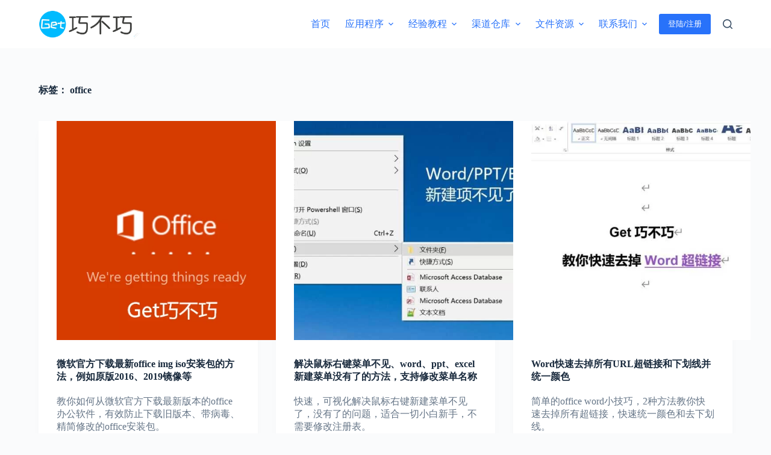

--- FILE ---
content_type: text/html; charset=UTF-8
request_url: https://get.qiaobuqiao.com/tags/office
body_size: 18901
content:
<!doctype html>
<html lang="zh-Hans">
<head>
	
	<meta charset="UTF-8">
	<meta name="viewport" content="width=device-width, initial-scale=1, maximum-scale=5, viewport-fit=cover">
	<link rel="profile" href="https://gmpg.org/xfn/11">

	<title>标签： office &#x2d; Get巧不巧</title>
	<style>img:is([sizes="auto" i], [sizes^="auto," i]) { contain-intrinsic-size: 3000px 1500px }</style>
	
<!-- The SEO Framework by Beidou Travel -->
<meta name="robots" content="max-snippet:-1,max-image-preview:large,max-video-preview:-1" />
<link rel="canonical" href="https://get.qiaobuqiao.com/tags/office" />
<meta property="og:type" content="website" />
<meta property="og:locale" content="zh_CN" />
<meta property="og:site_name" content="Get巧不巧" />
<meta property="og:title" content="标签： office" />
<meta property="og:url" content="https://get.qiaobuqiao.com/tags/office" />
<meta property="og:image" content="https://get.qiaobuqiao.com/wp-content/uploads/2020/12/2020121212195165.png?v=1608957938" />
<meta property="og:image:width" content="540" />
<meta property="og:image:height" content="160" />
<script type="application/ld+json">{"@context":"https://schema.org","@graph":[{"@type":"WebSite","@id":"https://get.qiaobuqiao.com/#/schema/WebSite","url":"https://get.qiaobuqiao.com/","name":"Get巧不巧","description":"一个让你快速获得结果的信息渠道内容市场","inLanguage":"zh-Hans","potentialAction":{"@type":"SearchAction","target":{"@type":"EntryPoint","urlTemplate":"https://get.qiaobuqiao.com/search/{search_term_string}"},"query-input":"required name=search_term_string"},"publisher":{"@type":"Organization","@id":"https://get.qiaobuqiao.com/#/schema/Organization","name":"Get巧不巧","url":"https://get.qiaobuqiao.com/","logo":{"@type":"ImageObject","url":"https://get.qiaobuqiao.com/wp-content/uploads/2020/12/2020121212195165.png?v=1608957938","contentUrl":"https://get.qiaobuqiao.com/wp-content/uploads/2020/12/2020121212195165.png?v=1608957938","width":540,"height":160}}},{"@type":"CollectionPage","@id":"https://get.qiaobuqiao.com/tags/office","url":"https://get.qiaobuqiao.com/tags/office","name":"标签： office &#x2d; Get巧不巧","inLanguage":"zh-Hans","isPartOf":{"@id":"https://get.qiaobuqiao.com/#/schema/WebSite"},"breadcrumb":{"@type":"BreadcrumbList","@id":"https://get.qiaobuqiao.com/#/schema/BreadcrumbList","itemListElement":[{"@type":"ListItem","position":1,"item":"https://get.qiaobuqiao.com/","name":"Get巧不巧"},{"@type":"ListItem","position":2,"name":"标签： office"}]}}]}</script>
<!-- / The SEO Framework by Beidou Travel | 9.58ms meta | 0.68ms boot -->

<link rel="alternate" type="application/rss+xml" title="Get巧不巧 &raquo; Feed" href="https://get.qiaobuqiao.com/feed" />
<link rel="alternate" type="application/rss+xml" title="Get巧不巧 &raquo; 评论 Feed" href="https://get.qiaobuqiao.com/comments/feed" />
<link rel="alternate" type="application/rss+xml" title="Get巧不巧 &raquo; office 标签 Feed" href="https://get.qiaobuqiao.com/tags/office/feed" />
<link rel='stylesheet' id='blocksy-dynamic-global-css' href='https://get.qiaobuqiao.com/wp-content/uploads/blocksy/css/global.css?ver=83883' media='all' />
<link rel='stylesheet' id='wp-block-library-css' href='https://get.qiaobuqiao.com/wp-includes/css/dist/block-library/style.min.css?ver=6.7.2' media='all' />
<style id='global-styles-inline-css'>
:root{--wp--preset--aspect-ratio--square: 1;--wp--preset--aspect-ratio--4-3: 4/3;--wp--preset--aspect-ratio--3-4: 3/4;--wp--preset--aspect-ratio--3-2: 3/2;--wp--preset--aspect-ratio--2-3: 2/3;--wp--preset--aspect-ratio--16-9: 16/9;--wp--preset--aspect-ratio--9-16: 9/16;--wp--preset--color--black: #000000;--wp--preset--color--cyan-bluish-gray: #abb8c3;--wp--preset--color--white: #ffffff;--wp--preset--color--pale-pink: #f78da7;--wp--preset--color--vivid-red: #cf2e2e;--wp--preset--color--luminous-vivid-orange: #ff6900;--wp--preset--color--luminous-vivid-amber: #fcb900;--wp--preset--color--light-green-cyan: #7bdcb5;--wp--preset--color--vivid-green-cyan: #00d084;--wp--preset--color--pale-cyan-blue: #8ed1fc;--wp--preset--color--vivid-cyan-blue: #0693e3;--wp--preset--color--vivid-purple: #9b51e0;--wp--preset--color--palette-color-1: var(--theme-palette-color-1, #2872fa);--wp--preset--color--palette-color-2: var(--theme-palette-color-2, #1559ed);--wp--preset--color--palette-color-3: var(--theme-palette-color-3, #3A4F66);--wp--preset--color--palette-color-4: var(--theme-palette-color-4, #192a3d);--wp--preset--color--palette-color-5: var(--theme-palette-color-5, #e1e8ed);--wp--preset--color--palette-color-6: var(--theme-palette-color-6, #f2f5f7);--wp--preset--color--palette-color-7: var(--theme-palette-color-7, #FAFBFC);--wp--preset--color--palette-color-8: var(--theme-palette-color-8, #ffffff);--wp--preset--gradient--vivid-cyan-blue-to-vivid-purple: linear-gradient(135deg,rgba(6,147,227,1) 0%,rgb(155,81,224) 100%);--wp--preset--gradient--light-green-cyan-to-vivid-green-cyan: linear-gradient(135deg,rgb(122,220,180) 0%,rgb(0,208,130) 100%);--wp--preset--gradient--luminous-vivid-amber-to-luminous-vivid-orange: linear-gradient(135deg,rgba(252,185,0,1) 0%,rgba(255,105,0,1) 100%);--wp--preset--gradient--luminous-vivid-orange-to-vivid-red: linear-gradient(135deg,rgba(255,105,0,1) 0%,rgb(207,46,46) 100%);--wp--preset--gradient--very-light-gray-to-cyan-bluish-gray: linear-gradient(135deg,rgb(238,238,238) 0%,rgb(169,184,195) 100%);--wp--preset--gradient--cool-to-warm-spectrum: linear-gradient(135deg,rgb(74,234,220) 0%,rgb(151,120,209) 20%,rgb(207,42,186) 40%,rgb(238,44,130) 60%,rgb(251,105,98) 80%,rgb(254,248,76) 100%);--wp--preset--gradient--blush-light-purple: linear-gradient(135deg,rgb(255,206,236) 0%,rgb(152,150,240) 100%);--wp--preset--gradient--blush-bordeaux: linear-gradient(135deg,rgb(254,205,165) 0%,rgb(254,45,45) 50%,rgb(107,0,62) 100%);--wp--preset--gradient--luminous-dusk: linear-gradient(135deg,rgb(255,203,112) 0%,rgb(199,81,192) 50%,rgb(65,88,208) 100%);--wp--preset--gradient--pale-ocean: linear-gradient(135deg,rgb(255,245,203) 0%,rgb(182,227,212) 50%,rgb(51,167,181) 100%);--wp--preset--gradient--electric-grass: linear-gradient(135deg,rgb(202,248,128) 0%,rgb(113,206,126) 100%);--wp--preset--gradient--midnight: linear-gradient(135deg,rgb(2,3,129) 0%,rgb(40,116,252) 100%);--wp--preset--gradient--juicy-peach: linear-gradient(to right, #ffecd2 0%, #fcb69f 100%);--wp--preset--gradient--young-passion: linear-gradient(to right, #ff8177 0%, #ff867a 0%, #ff8c7f 21%, #f99185 52%, #cf556c 78%, #b12a5b 100%);--wp--preset--gradient--true-sunset: linear-gradient(to right, #fa709a 0%, #fee140 100%);--wp--preset--gradient--morpheus-den: linear-gradient(to top, #30cfd0 0%, #330867 100%);--wp--preset--gradient--plum-plate: linear-gradient(135deg, #667eea 0%, #764ba2 100%);--wp--preset--gradient--aqua-splash: linear-gradient(15deg, #13547a 0%, #80d0c7 100%);--wp--preset--gradient--love-kiss: linear-gradient(to top, #ff0844 0%, #ffb199 100%);--wp--preset--gradient--new-retrowave: linear-gradient(to top, #3b41c5 0%, #a981bb 49%, #ffc8a9 100%);--wp--preset--gradient--plum-bath: linear-gradient(to top, #cc208e 0%, #6713d2 100%);--wp--preset--gradient--high-flight: linear-gradient(to right, #0acffe 0%, #495aff 100%);--wp--preset--gradient--teen-party: linear-gradient(-225deg, #FF057C 0%, #8D0B93 50%, #321575 100%);--wp--preset--gradient--fabled-sunset: linear-gradient(-225deg, #231557 0%, #44107A 29%, #FF1361 67%, #FFF800 100%);--wp--preset--gradient--arielle-smile: radial-gradient(circle 248px at center, #16d9e3 0%, #30c7ec 47%, #46aef7 100%);--wp--preset--gradient--itmeo-branding: linear-gradient(180deg, #2af598 0%, #009efd 100%);--wp--preset--gradient--deep-blue: linear-gradient(to right, #6a11cb 0%, #2575fc 100%);--wp--preset--gradient--strong-bliss: linear-gradient(to right, #f78ca0 0%, #f9748f 19%, #fd868c 60%, #fe9a8b 100%);--wp--preset--gradient--sweet-period: linear-gradient(to top, #3f51b1 0%, #5a55ae 13%, #7b5fac 25%, #8f6aae 38%, #a86aa4 50%, #cc6b8e 62%, #f18271 75%, #f3a469 87%, #f7c978 100%);--wp--preset--gradient--purple-division: linear-gradient(to top, #7028e4 0%, #e5b2ca 100%);--wp--preset--gradient--cold-evening: linear-gradient(to top, #0c3483 0%, #a2b6df 100%, #6b8cce 100%, #a2b6df 100%);--wp--preset--gradient--mountain-rock: linear-gradient(to right, #868f96 0%, #596164 100%);--wp--preset--gradient--desert-hump: linear-gradient(to top, #c79081 0%, #dfa579 100%);--wp--preset--gradient--ethernal-constance: linear-gradient(to top, #09203f 0%, #537895 100%);--wp--preset--gradient--happy-memories: linear-gradient(-60deg, #ff5858 0%, #f09819 100%);--wp--preset--gradient--grown-early: linear-gradient(to top, #0ba360 0%, #3cba92 100%);--wp--preset--gradient--morning-salad: linear-gradient(-225deg, #B7F8DB 0%, #50A7C2 100%);--wp--preset--gradient--night-call: linear-gradient(-225deg, #AC32E4 0%, #7918F2 48%, #4801FF 100%);--wp--preset--gradient--mind-crawl: linear-gradient(-225deg, #473B7B 0%, #3584A7 51%, #30D2BE 100%);--wp--preset--gradient--angel-care: linear-gradient(-225deg, #FFE29F 0%, #FFA99F 48%, #FF719A 100%);--wp--preset--gradient--juicy-cake: linear-gradient(to top, #e14fad 0%, #f9d423 100%);--wp--preset--gradient--rich-metal: linear-gradient(to right, #d7d2cc 0%, #304352 100%);--wp--preset--gradient--mole-hall: linear-gradient(-20deg, #616161 0%, #9bc5c3 100%);--wp--preset--gradient--cloudy-knoxville: linear-gradient(120deg, #fdfbfb 0%, #ebedee 100%);--wp--preset--gradient--soft-grass: linear-gradient(to top, #c1dfc4 0%, #deecdd 100%);--wp--preset--gradient--saint-petersburg: linear-gradient(135deg, #f5f7fa 0%, #c3cfe2 100%);--wp--preset--gradient--everlasting-sky: linear-gradient(135deg, #fdfcfb 0%, #e2d1c3 100%);--wp--preset--gradient--kind-steel: linear-gradient(-20deg, #e9defa 0%, #fbfcdb 100%);--wp--preset--gradient--over-sun: linear-gradient(60deg, #abecd6 0%, #fbed96 100%);--wp--preset--gradient--premium-white: linear-gradient(to top, #d5d4d0 0%, #d5d4d0 1%, #eeeeec 31%, #efeeec 75%, #e9e9e7 100%);--wp--preset--gradient--clean-mirror: linear-gradient(45deg, #93a5cf 0%, #e4efe9 100%);--wp--preset--gradient--wild-apple: linear-gradient(to top, #d299c2 0%, #fef9d7 100%);--wp--preset--gradient--snow-again: linear-gradient(to top, #e6e9f0 0%, #eef1f5 100%);--wp--preset--gradient--confident-cloud: linear-gradient(to top, #dad4ec 0%, #dad4ec 1%, #f3e7e9 100%);--wp--preset--gradient--glass-water: linear-gradient(to top, #dfe9f3 0%, white 100%);--wp--preset--gradient--perfect-white: linear-gradient(-225deg, #E3FDF5 0%, #FFE6FA 100%);--wp--preset--font-size--small: 13px;--wp--preset--font-size--medium: 20px;--wp--preset--font-size--large: clamp(22px, 1.375rem + ((1vw - 3.2px) * 0.625), 30px);--wp--preset--font-size--x-large: clamp(30px, 1.875rem + ((1vw - 3.2px) * 1.563), 50px);--wp--preset--font-size--xx-large: clamp(45px, 2.813rem + ((1vw - 3.2px) * 2.734), 80px);--wp--preset--spacing--20: 0.44rem;--wp--preset--spacing--30: 0.67rem;--wp--preset--spacing--40: 1rem;--wp--preset--spacing--50: 1.5rem;--wp--preset--spacing--60: 2.25rem;--wp--preset--spacing--70: 3.38rem;--wp--preset--spacing--80: 5.06rem;--wp--preset--shadow--natural: 6px 6px 9px rgba(0, 0, 0, 0.2);--wp--preset--shadow--deep: 12px 12px 50px rgba(0, 0, 0, 0.4);--wp--preset--shadow--sharp: 6px 6px 0px rgba(0, 0, 0, 0.2);--wp--preset--shadow--outlined: 6px 6px 0px -3px rgba(255, 255, 255, 1), 6px 6px rgba(0, 0, 0, 1);--wp--preset--shadow--crisp: 6px 6px 0px rgba(0, 0, 0, 1);}:root { --wp--style--global--content-size: var(--theme-block-max-width);--wp--style--global--wide-size: var(--theme-block-wide-max-width); }:where(body) { margin: 0; }.wp-site-blocks > .alignleft { float: left; margin-right: 2em; }.wp-site-blocks > .alignright { float: right; margin-left: 2em; }.wp-site-blocks > .aligncenter { justify-content: center; margin-left: auto; margin-right: auto; }:where(.wp-site-blocks) > * { margin-block-start: var(--theme-content-spacing); margin-block-end: 0; }:where(.wp-site-blocks) > :first-child { margin-block-start: 0; }:where(.wp-site-blocks) > :last-child { margin-block-end: 0; }:root { --wp--style--block-gap: var(--theme-content-spacing); }:root :where(.is-layout-flow) > :first-child{margin-block-start: 0;}:root :where(.is-layout-flow) > :last-child{margin-block-end: 0;}:root :where(.is-layout-flow) > *{margin-block-start: var(--theme-content-spacing);margin-block-end: 0;}:root :where(.is-layout-constrained) > :first-child{margin-block-start: 0;}:root :where(.is-layout-constrained) > :last-child{margin-block-end: 0;}:root :where(.is-layout-constrained) > *{margin-block-start: var(--theme-content-spacing);margin-block-end: 0;}:root :where(.is-layout-flex){gap: var(--theme-content-spacing);}:root :where(.is-layout-grid){gap: var(--theme-content-spacing);}.is-layout-flow > .alignleft{float: left;margin-inline-start: 0;margin-inline-end: 2em;}.is-layout-flow > .alignright{float: right;margin-inline-start: 2em;margin-inline-end: 0;}.is-layout-flow > .aligncenter{margin-left: auto !important;margin-right: auto !important;}.is-layout-constrained > .alignleft{float: left;margin-inline-start: 0;margin-inline-end: 2em;}.is-layout-constrained > .alignright{float: right;margin-inline-start: 2em;margin-inline-end: 0;}.is-layout-constrained > .aligncenter{margin-left: auto !important;margin-right: auto !important;}.is-layout-constrained > :where(:not(.alignleft):not(.alignright):not(.alignfull)){max-width: var(--wp--style--global--content-size);margin-left: auto !important;margin-right: auto !important;}.is-layout-constrained > .alignwide{max-width: var(--wp--style--global--wide-size);}body .is-layout-flex{display: flex;}.is-layout-flex{flex-wrap: wrap;align-items: center;}.is-layout-flex > :is(*, div){margin: 0;}body .is-layout-grid{display: grid;}.is-layout-grid > :is(*, div){margin: 0;}body{padding-top: 0px;padding-right: 0px;padding-bottom: 0px;padding-left: 0px;}.has-black-color{color: var(--wp--preset--color--black) !important;}.has-cyan-bluish-gray-color{color: var(--wp--preset--color--cyan-bluish-gray) !important;}.has-white-color{color: var(--wp--preset--color--white) !important;}.has-pale-pink-color{color: var(--wp--preset--color--pale-pink) !important;}.has-vivid-red-color{color: var(--wp--preset--color--vivid-red) !important;}.has-luminous-vivid-orange-color{color: var(--wp--preset--color--luminous-vivid-orange) !important;}.has-luminous-vivid-amber-color{color: var(--wp--preset--color--luminous-vivid-amber) !important;}.has-light-green-cyan-color{color: var(--wp--preset--color--light-green-cyan) !important;}.has-vivid-green-cyan-color{color: var(--wp--preset--color--vivid-green-cyan) !important;}.has-pale-cyan-blue-color{color: var(--wp--preset--color--pale-cyan-blue) !important;}.has-vivid-cyan-blue-color{color: var(--wp--preset--color--vivid-cyan-blue) !important;}.has-vivid-purple-color{color: var(--wp--preset--color--vivid-purple) !important;}.has-palette-color-1-color{color: var(--wp--preset--color--palette-color-1) !important;}.has-palette-color-2-color{color: var(--wp--preset--color--palette-color-2) !important;}.has-palette-color-3-color{color: var(--wp--preset--color--palette-color-3) !important;}.has-palette-color-4-color{color: var(--wp--preset--color--palette-color-4) !important;}.has-palette-color-5-color{color: var(--wp--preset--color--palette-color-5) !important;}.has-palette-color-6-color{color: var(--wp--preset--color--palette-color-6) !important;}.has-palette-color-7-color{color: var(--wp--preset--color--palette-color-7) !important;}.has-palette-color-8-color{color: var(--wp--preset--color--palette-color-8) !important;}.has-black-background-color{background-color: var(--wp--preset--color--black) !important;}.has-cyan-bluish-gray-background-color{background-color: var(--wp--preset--color--cyan-bluish-gray) !important;}.has-white-background-color{background-color: var(--wp--preset--color--white) !important;}.has-pale-pink-background-color{background-color: var(--wp--preset--color--pale-pink) !important;}.has-vivid-red-background-color{background-color: var(--wp--preset--color--vivid-red) !important;}.has-luminous-vivid-orange-background-color{background-color: var(--wp--preset--color--luminous-vivid-orange) !important;}.has-luminous-vivid-amber-background-color{background-color: var(--wp--preset--color--luminous-vivid-amber) !important;}.has-light-green-cyan-background-color{background-color: var(--wp--preset--color--light-green-cyan) !important;}.has-vivid-green-cyan-background-color{background-color: var(--wp--preset--color--vivid-green-cyan) !important;}.has-pale-cyan-blue-background-color{background-color: var(--wp--preset--color--pale-cyan-blue) !important;}.has-vivid-cyan-blue-background-color{background-color: var(--wp--preset--color--vivid-cyan-blue) !important;}.has-vivid-purple-background-color{background-color: var(--wp--preset--color--vivid-purple) !important;}.has-palette-color-1-background-color{background-color: var(--wp--preset--color--palette-color-1) !important;}.has-palette-color-2-background-color{background-color: var(--wp--preset--color--palette-color-2) !important;}.has-palette-color-3-background-color{background-color: var(--wp--preset--color--palette-color-3) !important;}.has-palette-color-4-background-color{background-color: var(--wp--preset--color--palette-color-4) !important;}.has-palette-color-5-background-color{background-color: var(--wp--preset--color--palette-color-5) !important;}.has-palette-color-6-background-color{background-color: var(--wp--preset--color--palette-color-6) !important;}.has-palette-color-7-background-color{background-color: var(--wp--preset--color--palette-color-7) !important;}.has-palette-color-8-background-color{background-color: var(--wp--preset--color--palette-color-8) !important;}.has-black-border-color{border-color: var(--wp--preset--color--black) !important;}.has-cyan-bluish-gray-border-color{border-color: var(--wp--preset--color--cyan-bluish-gray) !important;}.has-white-border-color{border-color: var(--wp--preset--color--white) !important;}.has-pale-pink-border-color{border-color: var(--wp--preset--color--pale-pink) !important;}.has-vivid-red-border-color{border-color: var(--wp--preset--color--vivid-red) !important;}.has-luminous-vivid-orange-border-color{border-color: var(--wp--preset--color--luminous-vivid-orange) !important;}.has-luminous-vivid-amber-border-color{border-color: var(--wp--preset--color--luminous-vivid-amber) !important;}.has-light-green-cyan-border-color{border-color: var(--wp--preset--color--light-green-cyan) !important;}.has-vivid-green-cyan-border-color{border-color: var(--wp--preset--color--vivid-green-cyan) !important;}.has-pale-cyan-blue-border-color{border-color: var(--wp--preset--color--pale-cyan-blue) !important;}.has-vivid-cyan-blue-border-color{border-color: var(--wp--preset--color--vivid-cyan-blue) !important;}.has-vivid-purple-border-color{border-color: var(--wp--preset--color--vivid-purple) !important;}.has-palette-color-1-border-color{border-color: var(--wp--preset--color--palette-color-1) !important;}.has-palette-color-2-border-color{border-color: var(--wp--preset--color--palette-color-2) !important;}.has-palette-color-3-border-color{border-color: var(--wp--preset--color--palette-color-3) !important;}.has-palette-color-4-border-color{border-color: var(--wp--preset--color--palette-color-4) !important;}.has-palette-color-5-border-color{border-color: var(--wp--preset--color--palette-color-5) !important;}.has-palette-color-6-border-color{border-color: var(--wp--preset--color--palette-color-6) !important;}.has-palette-color-7-border-color{border-color: var(--wp--preset--color--palette-color-7) !important;}.has-palette-color-8-border-color{border-color: var(--wp--preset--color--palette-color-8) !important;}.has-vivid-cyan-blue-to-vivid-purple-gradient-background{background: var(--wp--preset--gradient--vivid-cyan-blue-to-vivid-purple) !important;}.has-light-green-cyan-to-vivid-green-cyan-gradient-background{background: var(--wp--preset--gradient--light-green-cyan-to-vivid-green-cyan) !important;}.has-luminous-vivid-amber-to-luminous-vivid-orange-gradient-background{background: var(--wp--preset--gradient--luminous-vivid-amber-to-luminous-vivid-orange) !important;}.has-luminous-vivid-orange-to-vivid-red-gradient-background{background: var(--wp--preset--gradient--luminous-vivid-orange-to-vivid-red) !important;}.has-very-light-gray-to-cyan-bluish-gray-gradient-background{background: var(--wp--preset--gradient--very-light-gray-to-cyan-bluish-gray) !important;}.has-cool-to-warm-spectrum-gradient-background{background: var(--wp--preset--gradient--cool-to-warm-spectrum) !important;}.has-blush-light-purple-gradient-background{background: var(--wp--preset--gradient--blush-light-purple) !important;}.has-blush-bordeaux-gradient-background{background: var(--wp--preset--gradient--blush-bordeaux) !important;}.has-luminous-dusk-gradient-background{background: var(--wp--preset--gradient--luminous-dusk) !important;}.has-pale-ocean-gradient-background{background: var(--wp--preset--gradient--pale-ocean) !important;}.has-electric-grass-gradient-background{background: var(--wp--preset--gradient--electric-grass) !important;}.has-midnight-gradient-background{background: var(--wp--preset--gradient--midnight) !important;}.has-juicy-peach-gradient-background{background: var(--wp--preset--gradient--juicy-peach) !important;}.has-young-passion-gradient-background{background: var(--wp--preset--gradient--young-passion) !important;}.has-true-sunset-gradient-background{background: var(--wp--preset--gradient--true-sunset) !important;}.has-morpheus-den-gradient-background{background: var(--wp--preset--gradient--morpheus-den) !important;}.has-plum-plate-gradient-background{background: var(--wp--preset--gradient--plum-plate) !important;}.has-aqua-splash-gradient-background{background: var(--wp--preset--gradient--aqua-splash) !important;}.has-love-kiss-gradient-background{background: var(--wp--preset--gradient--love-kiss) !important;}.has-new-retrowave-gradient-background{background: var(--wp--preset--gradient--new-retrowave) !important;}.has-plum-bath-gradient-background{background: var(--wp--preset--gradient--plum-bath) !important;}.has-high-flight-gradient-background{background: var(--wp--preset--gradient--high-flight) !important;}.has-teen-party-gradient-background{background: var(--wp--preset--gradient--teen-party) !important;}.has-fabled-sunset-gradient-background{background: var(--wp--preset--gradient--fabled-sunset) !important;}.has-arielle-smile-gradient-background{background: var(--wp--preset--gradient--arielle-smile) !important;}.has-itmeo-branding-gradient-background{background: var(--wp--preset--gradient--itmeo-branding) !important;}.has-deep-blue-gradient-background{background: var(--wp--preset--gradient--deep-blue) !important;}.has-strong-bliss-gradient-background{background: var(--wp--preset--gradient--strong-bliss) !important;}.has-sweet-period-gradient-background{background: var(--wp--preset--gradient--sweet-period) !important;}.has-purple-division-gradient-background{background: var(--wp--preset--gradient--purple-division) !important;}.has-cold-evening-gradient-background{background: var(--wp--preset--gradient--cold-evening) !important;}.has-mountain-rock-gradient-background{background: var(--wp--preset--gradient--mountain-rock) !important;}.has-desert-hump-gradient-background{background: var(--wp--preset--gradient--desert-hump) !important;}.has-ethernal-constance-gradient-background{background: var(--wp--preset--gradient--ethernal-constance) !important;}.has-happy-memories-gradient-background{background: var(--wp--preset--gradient--happy-memories) !important;}.has-grown-early-gradient-background{background: var(--wp--preset--gradient--grown-early) !important;}.has-morning-salad-gradient-background{background: var(--wp--preset--gradient--morning-salad) !important;}.has-night-call-gradient-background{background: var(--wp--preset--gradient--night-call) !important;}.has-mind-crawl-gradient-background{background: var(--wp--preset--gradient--mind-crawl) !important;}.has-angel-care-gradient-background{background: var(--wp--preset--gradient--angel-care) !important;}.has-juicy-cake-gradient-background{background: var(--wp--preset--gradient--juicy-cake) !important;}.has-rich-metal-gradient-background{background: var(--wp--preset--gradient--rich-metal) !important;}.has-mole-hall-gradient-background{background: var(--wp--preset--gradient--mole-hall) !important;}.has-cloudy-knoxville-gradient-background{background: var(--wp--preset--gradient--cloudy-knoxville) !important;}.has-soft-grass-gradient-background{background: var(--wp--preset--gradient--soft-grass) !important;}.has-saint-petersburg-gradient-background{background: var(--wp--preset--gradient--saint-petersburg) !important;}.has-everlasting-sky-gradient-background{background: var(--wp--preset--gradient--everlasting-sky) !important;}.has-kind-steel-gradient-background{background: var(--wp--preset--gradient--kind-steel) !important;}.has-over-sun-gradient-background{background: var(--wp--preset--gradient--over-sun) !important;}.has-premium-white-gradient-background{background: var(--wp--preset--gradient--premium-white) !important;}.has-clean-mirror-gradient-background{background: var(--wp--preset--gradient--clean-mirror) !important;}.has-wild-apple-gradient-background{background: var(--wp--preset--gradient--wild-apple) !important;}.has-snow-again-gradient-background{background: var(--wp--preset--gradient--snow-again) !important;}.has-confident-cloud-gradient-background{background: var(--wp--preset--gradient--confident-cloud) !important;}.has-glass-water-gradient-background{background: var(--wp--preset--gradient--glass-water) !important;}.has-perfect-white-gradient-background{background: var(--wp--preset--gradient--perfect-white) !important;}.has-small-font-size{font-size: var(--wp--preset--font-size--small) !important;}.has-medium-font-size{font-size: var(--wp--preset--font-size--medium) !important;}.has-large-font-size{font-size: var(--wp--preset--font-size--large) !important;}.has-x-large-font-size{font-size: var(--wp--preset--font-size--x-large) !important;}.has-xx-large-font-size{font-size: var(--wp--preset--font-size--xx-large) !important;}
:root :where(.wp-block-pullquote){font-size: clamp(0.984em, 0.984rem + ((1vw - 0.2em) * 0.645), 1.5em);line-height: 1.6;}
</style>
<link rel='stylesheet' id='parent-style-css' href='https://get.qiaobuqiao.com/wp-content/themes/blocksy/style.css?ver=6.7.2' media='all' />
<link rel='stylesheet' id='tablepress-default-css' href='https://get.qiaobuqiao.com/wp-content/plugins/tablepress/css/build/default.css?ver=2.3.1' media='all' />
<link rel='stylesheet' id='erphpdown-css' href='https://get.qiaobuqiao.com/wp-content/plugins/erphpdown/static/erphpdown.css?ver=17.1' media='screen' />
<link rel='stylesheet' id='ct-main-styles-css' href='https://get.qiaobuqiao.com/wp-content/themes/blocksy/static/bundle/main.min.css?ver=2.0.22' media='all' />
<link rel='stylesheet' id='blocksy-ext-trending-styles-css' href='https://get.qiaobuqiao.com/wp-content/plugins/blocksy-companion/framework/extensions/trending/static/bundle/main.min.css?ver=2.0.22' media='all' />
<link rel='stylesheet' id='ct-page-title-styles-css' href='https://get.qiaobuqiao.com/wp-content/themes/blocksy/static/bundle/page-title.min.css?ver=2.0.22' media='all' />
<link rel='stylesheet' id='um_crop-css' href='https://get.qiaobuqiao.com/wp-content/plugins/ultimate-member/assets/css/um-crop.css?ver=2.7.0' media='all' />
<link rel='stylesheet' id='um_modal-css' href='https://get.qiaobuqiao.com/wp-content/plugins/ultimate-member/assets/css/um-modal.css?ver=2.7.0' media='all' />
<link rel='stylesheet' id='um_ui-css' href='https://get.qiaobuqiao.com/wp-content/plugins/ultimate-member/assets/libs/jquery-ui/jquery-ui.min.css?ver=1.12.1' media='all' />
<link rel='stylesheet' id='um_tipsy-css' href='https://get.qiaobuqiao.com/wp-content/plugins/ultimate-member/assets/libs/tipsy/tipsy.min.css?ver=1.0.0a' media='all' />
<link rel='stylesheet' id='um_raty-css' href='https://get.qiaobuqiao.com/wp-content/plugins/ultimate-member/assets/libs/raty/um-raty.min.css?ver=2.6.0' media='all' />
<link rel='stylesheet' id='um_fonticons_ii-css' href='https://get.qiaobuqiao.com/wp-content/plugins/ultimate-member/assets/libs/legacy/fonticons/fonticons-ii.min.css?ver=2.7.0' media='all' />
<link rel='stylesheet' id='um_fonticons_fa-css' href='https://get.qiaobuqiao.com/wp-content/plugins/ultimate-member/assets/libs/legacy/fonticons/fonticons-fa.min.css?ver=2.7.0' media='all' />
<link rel='stylesheet' id='select2-css' href='https://get.qiaobuqiao.com/wp-content/plugins/ultimate-member/assets/libs/select2/select2.min.css?ver=4.0.13' media='all' />
<link rel='stylesheet' id='um_styles-css' href='https://get.qiaobuqiao.com/wp-content/plugins/ultimate-member/assets/css/um-styles.css?ver=2.7.0' media='all' />
<link rel='stylesheet' id='um_profile-css' href='https://get.qiaobuqiao.com/wp-content/plugins/ultimate-member/assets/css/um-profile.css?ver=2.7.0' media='all' />
<link rel='stylesheet' id='um_account-css' href='https://get.qiaobuqiao.com/wp-content/plugins/ultimate-member/assets/css/um-account.css?ver=2.7.0' media='all' />
<link rel='stylesheet' id='um_misc-css' href='https://get.qiaobuqiao.com/wp-content/plugins/ultimate-member/assets/css/um-misc.css?ver=2.7.0' media='all' />
<link rel='stylesheet' id='um_fileupload-css' href='https://get.qiaobuqiao.com/wp-content/plugins/ultimate-member/assets/css/um-fileupload.css?ver=2.7.0' media='all' />
<link rel='stylesheet' id='um_datetime-css' href='https://get.qiaobuqiao.com/wp-content/plugins/ultimate-member/assets/css/pickadate/default.css?ver=2.7.0' media='all' />
<link rel='stylesheet' id='um_datetime_date-css' href='https://get.qiaobuqiao.com/wp-content/plugins/ultimate-member/assets/css/pickadate/default.date.css?ver=2.7.0' media='all' />
<link rel='stylesheet' id='um_datetime_time-css' href='https://get.qiaobuqiao.com/wp-content/plugins/ultimate-member/assets/css/pickadate/default.time.css?ver=2.7.0' media='all' />
<link rel='stylesheet' id='um_scrollbar-css' href='https://get.qiaobuqiao.com/wp-content/plugins/ultimate-member/assets/css/simplebar.css?ver=2.7.0' media='all' />
<link rel='stylesheet' id='um_responsive-css' href='https://get.qiaobuqiao.com/wp-content/plugins/ultimate-member/assets/css/um-responsive.css?ver=2.7.0' media='all' />
<link rel='stylesheet' id='um_default_css-css' href='https://get.qiaobuqiao.com/wp-content/plugins/ultimate-member/assets/css/um-old-default.css?ver=2.7.0' media='all' />
<script src="https://get.qiaobuqiao.com/wp-includes/js/jquery/jquery.min.js?ver=3.7.1" id="jquery-core-js"></script>
<script src="https://get.qiaobuqiao.com/wp-includes/js/jquery/jquery-migrate.min.js?ver=3.4.1" id="jquery-migrate-js"></script>
<script src="https://get.qiaobuqiao.com/wp-content/plugins/ultimate-member/assets/js/um-gdpr.min.js?ver=2.7.0" id="um-gdpr-js"></script>
<link rel="https://api.w.org/" href="https://get.qiaobuqiao.com/wp-json/" /><link rel="alternate" title="JSON" type="application/json" href="https://get.qiaobuqiao.com/wp-json/wp/v2/tags/250" /><link rel="EditURI" type="application/rsd+xml" title="RSD" href="https://get.qiaobuqiao.com/xmlrpc.php?rsd" />
<style id="erphpdown-custom">.erphpdown-default, .erphpdown-see{padding: 15px 25px !important;border: none !important;background: #f5f5f5;}.erphpdown-default > legend{display: none !important;}.erphpdown-default .erphpdown-child{border: none !important;background: #e8e8e8;padding: 25px 15px 15px !important;margin: 10px 0 !important;}.erphpdown-default .erphpdown-child > legend{position: absolute;top: 0;background: #d4d4d4;color: #444;padding: 0 8px !important}</style>
		<style type="text/css">
			.um_request_name {
				display: none !important;
			}
		</style>
	<style>
	/* write your CSS code here */
	.um-profile-edit
	{
		z-index:2 !important;
	}
</style>
<noscript><link rel='stylesheet' href='https://get.qiaobuqiao.com/wp-content/themes/blocksy/static/bundle/no-scripts.min.css' type='text/css'></noscript>
	</head>


<body class="archive tag tag-office tag-250 wp-custom-logo wp-embed-responsive" data-link="type-2" data-prefix="categories" data-header="type-1:sticky:auto" data-footer="type-1" >

<a class="skip-link show-on-focus" href="#main">
	跳过内容</a>

<div class="ct-drawer-canvas" data-location="start" >
		<div id="search-modal" class="ct-panel" data-behaviour="modal">
			<div class="ct-panel-actions">
				<button class="ct-toggle-close" data-type="type-1" aria-label="关闭搜索模式">
					<svg class="ct-icon" width="12" height="12" viewBox="0 0 15 15"><path d="M1 15a1 1 0 01-.71-.29 1 1 0 010-1.41l5.8-5.8-5.8-5.8A1 1 0 011.7.29l5.8 5.8 5.8-5.8a1 1 0 011.41 1.41l-5.8 5.8 5.8 5.8a1 1 0 01-1.41 1.41l-5.8-5.8-5.8 5.8A1 1 0 011 15z"/></svg>				</button>
			</div>

			<div class="ct-panel-content">
				

<form role="search" method="get" class="ct-search-form"  action="https://get.qiaobuqiao.com/" aria-haspopup="listbox" data-live-results="thumbs">

	<input type="search" class="modal-field" placeholder="搜索" value="" name="s" autocomplete="off" title="搜索..." aria-label="搜索...">

	<div class="ct-search-form-controls">
		
		<button type="submit" class="wp-element-button" data-button="icon" aria-label="搜索按钮" >
			<svg class="ct-icon ct-search-button-content" aria-hidden="true" width="15" height="15" viewBox="0 0 15 15"><path d="M14.8,13.7L12,11c0.9-1.2,1.5-2.6,1.5-4.2c0-3.7-3-6.8-6.8-6.8S0,3,0,6.8s3,6.8,6.8,6.8c1.6,0,3.1-0.6,4.2-1.5l2.8,2.8c0.1,0.1,0.3,0.2,0.5,0.2s0.4-0.1,0.5-0.2C15.1,14.5,15.1,14,14.8,13.7z M1.5,6.8c0-2.9,2.4-5.2,5.2-5.2S12,3.9,12,6.8S9.6,12,6.8,12S1.5,9.6,1.5,6.8z"/></svg>
			<span class="ct-ajax-loader">
				<svg viewBox="0 0 24 24">
					<circle cx="12" cy="12" r="10" opacity="0.2" fill="none" stroke="currentColor" stroke-miterlimit="10" stroke-width="2"/>

					<path d="m12,2c5.52,0,10,4.48,10,10" fill="none" stroke="currentColor" stroke-linecap="round" stroke-miterlimit="10" stroke-width="2">
						<animateTransform
							attributeName="transform"
							attributeType="XML"
							type="rotate"
							dur="0.6s"
							from="0 12 12"
							to="360 12 12"
							repeatCount="indefinite"
						/>
					</path>
				</svg>
			</span>
		</button>

		
					<input type="hidden" name="ct_post_type" value="post:page">
		
		<input type="hidden" value="40807216e0" class="ct-live-results-nonce" >	</div>

			<div class="screen-reader-text" aria-live="polite" role="status">
			无结果		</div>
	
</form>


			</div>
		</div>

		<div id="offcanvas" class="ct-panel ct-header" data-behaviour="right-side" ><div class="ct-panel-inner">
		<div class="ct-panel-actions">
			
			<button class="ct-toggle-close" data-type="type-1" aria-label="关闭抽屉">
				<svg class="ct-icon" width="12" height="12" viewBox="0 0 15 15"><path d="M1 15a1 1 0 01-.71-.29 1 1 0 010-1.41l5.8-5.8-5.8-5.8A1 1 0 011.7.29l5.8 5.8 5.8-5.8a1 1 0 011.41 1.41l-5.8 5.8 5.8 5.8a1 1 0 01-1.41 1.41l-5.8-5.8-5.8 5.8A1 1 0 011 15z"/></svg>
			</button>
		</div>
		<div class="ct-panel-content" data-device="desktop" ><div class="ct-panel-content-inner"></div></div><div class="ct-panel-content" data-device="mobile" ><div class="ct-panel-content-inner">
<nav
	class="mobile-menu has-submenu"
	data-id="mobile-menu" data-interaction="click" data-toggle-type="type-1" 	aria-label="关闭画布菜单">
	<ul id="menu-%e7%a7%bb%e5%8a%a8%e8%8f%9c%e5%8d%95%e9%a1%b5%e7%9c%89" role="menubar"><li id="menu-item-8" class="menu-item menu-item-type-custom menu-item-object-custom menu-item-home menu-item-8" role="none"><a href="https://get.qiaobuqiao.com/" class="ct-menu-link" role="menuitem">首页</a></li>
<li id="menu-item-6136" class="menu-item menu-item-type-custom menu-item-object-custom menu-item-6136" role="none"><a href="https://get.qiaobuqiao.com/login" class="ct-menu-link" role="menuitem">登陆/注册</a></li>
<li id="menu-item-13" class="menu-item menu-item-type-taxonomy menu-item-object-category menu-item-has-children menu-item-13" role="none"><span class="ct-sub-menu-parent"><a href="https://get.qiaobuqiao.com/cats/apps" class="ct-menu-link" role="menuitem">应用程序</a><button class="ct-toggle-dropdown-mobile" aria-label="展开下拉菜单" aria-haspopup="true" aria-expanded="false" role="menuitem" ><svg class="ct-icon toggle-icon-1" width="15" height="15" viewBox="0 0 15 15"><path d="M3.9,5.1l3.6,3.6l3.6-3.6l1.4,0.7l-5,5l-5-5L3.9,5.1z"/></svg></button></span>
<ul class="sub-menu" role="menu">
	<li id="menu-item-14" class="menu-item menu-item-type-taxonomy menu-item-object-category menu-item-14" role="none"><a href="https://get.qiaobuqiao.com/cats/docker-app" class="ct-menu-link" role="menuitem">Docker 容器</a></li>
	<li id="menu-item-15" class="menu-item menu-item-type-taxonomy menu-item-object-category menu-item-15" role="none"><a href="https://get.qiaobuqiao.com/cats/windows-app" class="ct-menu-link" role="menuitem">Windows 软件</a></li>
	<li id="menu-item-16" class="menu-item menu-item-type-taxonomy menu-item-object-category menu-item-16" role="none"><a href="https://get.qiaobuqiao.com/cats/android-app" class="ct-menu-link" role="menuitem">Android 安卓APP</a></li>
	<li id="menu-item-18" class="menu-item menu-item-type-taxonomy menu-item-object-category menu-item-18" role="none"><a href="https://get.qiaobuqiao.com/cats/ios-app" class="ct-menu-link" role="menuitem">iPhone IOS苹果APP</a></li>
	<li id="menu-item-402" class="menu-item menu-item-type-taxonomy menu-item-object-category menu-item-402" role="none"><a href="https://get.qiaobuqiao.com/cats/linux-app" class="ct-menu-link" role="menuitem">Linux 软件</a></li>
	<li id="menu-item-403" class="menu-item menu-item-type-taxonomy menu-item-object-category menu-item-403" role="none"><a href="https://get.qiaobuqiao.com/cats/mac-app" class="ct-menu-link" role="menuitem">Mac 苹果软件</a></li>
	<li id="menu-item-17" class="menu-item menu-item-type-taxonomy menu-item-object-category menu-item-17" role="none"><a href="https://get.qiaobuqiao.com/cats/website-app" class="ct-menu-link" role="menuitem">Web 网站应用</a></li>
	<li id="menu-item-20" class="menu-item menu-item-type-taxonomy menu-item-object-category menu-item-20" role="none"><a href="https://get.qiaobuqiao.com/cats/chrome-plugin" class="ct-menu-link" role="menuitem">Chrome浏览器扩展</a></li>
	<li id="menu-item-22" class="menu-item menu-item-type-taxonomy menu-item-object-category menu-item-22" role="none"><a href="https://get.qiaobuqiao.com/cats/firefox-plugin" class="ct-menu-link" role="menuitem">Foxfire火狐浏览器扩展</a></li>
	<li id="menu-item-1129" class="menu-item menu-item-type-taxonomy menu-item-object-category menu-item-1129" role="none"><a href="https://get.qiaobuqiao.com/cats/edge-plugin" class="ct-menu-link" role="menuitem">Edge浏览器扩展</a></li>
	<li id="menu-item-21" class="menu-item menu-item-type-taxonomy menu-item-object-category menu-item-21" role="none"><a href="https://get.qiaobuqiao.com/cats/wordpress-plugin" class="ct-menu-link" role="menuitem">wordpress主题插件</a></li>
</ul>
</li>
<li id="menu-item-216" class="menu-item menu-item-type-taxonomy menu-item-object-category menu-item-has-children menu-item-216" role="none"><span class="ct-sub-menu-parent"><a href="https://get.qiaobuqiao.com/cats/exps" class="ct-menu-link" role="menuitem">经验教程</a><button class="ct-toggle-dropdown-mobile" aria-label="展开下拉菜单" aria-haspopup="true" aria-expanded="false" role="menuitem" ><svg class="ct-icon toggle-icon-1" width="15" height="15" viewBox="0 0 15 15"><path d="M3.9,5.1l3.6,3.6l3.6-3.6l1.4,0.7l-5,5l-5-5L3.9,5.1z"/></svg></button></span>
<ul class="sub-menu" role="menu">
	<li id="menu-item-10" class="menu-item menu-item-type-taxonomy menu-item-object-category menu-item-10" role="none"><a href="https://get.qiaobuqiao.com/cats/movie-exp" class="ct-menu-link" role="menuitem">影视品鉴</a></li>
	<li id="menu-item-217" class="menu-item menu-item-type-taxonomy menu-item-object-category menu-item-217" role="none"><a href="https://get.qiaobuqiao.com/cats/app-exp" class="ct-menu-link" role="menuitem">app经验</a></li>
	<li id="menu-item-218" class="menu-item menu-item-type-taxonomy menu-item-object-category menu-item-218" role="none"><a href="https://get.qiaobuqiao.com/cats/study-exp" class="ct-menu-link" role="menuitem">学习经验</a></li>
	<li id="menu-item-219" class="menu-item menu-item-type-taxonomy menu-item-object-category menu-item-219" role="none"><a href="https://get.qiaobuqiao.com/cats/work-exp" class="ct-menu-link" role="menuitem">工作经验</a></li>
	<li id="menu-item-220" class="menu-item menu-item-type-taxonomy menu-item-object-category menu-item-220" role="none"><a href="https://get.qiaobuqiao.com/cats/net-exp" class="ct-menu-link" role="menuitem">网络经验</a></li>
	<li id="menu-item-221" class="menu-item menu-item-type-taxonomy menu-item-object-category menu-item-221" role="none"><a href="https://get.qiaobuqiao.com/cats/software-exp" class="ct-menu-link" role="menuitem">软件经验</a></li>
	<li id="menu-item-484" class="menu-item menu-item-type-taxonomy menu-item-object-category menu-item-484" role="none"><a href="https://get.qiaobuqiao.com/cats/system-exp" class="ct-menu-link" role="menuitem">系统经验</a></li>
	<li id="menu-item-502" class="menu-item menu-item-type-taxonomy menu-item-object-category menu-item-502" role="none"><a href="https://get.qiaobuqiao.com/cats/business-exp" class="ct-menu-link" role="menuitem">商业经验</a></li>
	<li id="menu-item-1416" class="menu-item menu-item-type-taxonomy menu-item-object-category menu-item-1416" role="none"><a href="https://get.qiaobuqiao.com/cats/viewpoint-exp" class="ct-menu-link" role="menuitem">观点看法</a></li>
</ul>
</li>
<li id="menu-item-590" class="menu-item menu-item-type-taxonomy menu-item-object-category menu-item-has-children menu-item-590" role="none"><span class="ct-sub-menu-parent"><a href="https://get.qiaobuqiao.com/cats/channels" class="ct-menu-link" role="menuitem">渠道仓库</a><button class="ct-toggle-dropdown-mobile" aria-label="展开下拉菜单" aria-haspopup="true" aria-expanded="false" role="menuitem" ><svg class="ct-icon toggle-icon-1" width="15" height="15" viewBox="0 0 15 15"><path d="M3.9,5.1l3.6,3.6l3.6-3.6l1.4,0.7l-5,5l-5-5L3.9,5.1z"/></svg></button></span>
<ul class="sub-menu" role="menu">
	<li id="menu-item-591" class="menu-item menu-item-type-taxonomy menu-item-object-category menu-item-591" role="none"><a href="https://get.qiaobuqiao.com/cats/mpweixin-channel" class="ct-menu-link" role="menuitem">公众号渠道</a></li>
	<li id="menu-item-592" class="menu-item menu-item-type-taxonomy menu-item-object-category menu-item-592" role="none"><a href="https://get.qiaobuqiao.com/cats/miniapps-channel" class="ct-menu-link" role="menuitem">小程序渠道</a></li>
</ul>
</li>
<li id="menu-item-6031" class="menu-item menu-item-type-taxonomy menu-item-object-category menu-item-has-children menu-item-6031" role="none"><span class="ct-sub-menu-parent"><a href="https://get.qiaobuqiao.com/cats/files" class="ct-menu-link" role="menuitem">文件资源</a><button class="ct-toggle-dropdown-mobile" aria-label="展开下拉菜单" aria-haspopup="true" aria-expanded="false" role="menuitem" ><svg class="ct-icon toggle-icon-1" width="15" height="15" viewBox="0 0 15 15"><path d="M3.9,5.1l3.6,3.6l3.6-3.6l1.4,0.7l-5,5l-5-5L3.9,5.1z"/></svg></button></span>
<ul class="sub-menu" role="menu">
	<li id="menu-item-6032" class="menu-item menu-item-type-taxonomy menu-item-object-category menu-item-6032" role="none"><a href="https://get.qiaobuqiao.com/cats/image-sucai" class="ct-menu-link" role="menuitem">图片素材</a></li>
	<li id="menu-item-6033" class="menu-item menu-item-type-taxonomy menu-item-object-category menu-item-6033" role="none"><a href="https://get.qiaobuqiao.com/cats/font-sucai" class="ct-menu-link" role="menuitem">字体素材</a></li>
	<li id="menu-item-6034" class="menu-item menu-item-type-taxonomy menu-item-object-category menu-item-6034" role="none"><a href="https://get.qiaobuqiao.com/cats/document-file" class="ct-menu-link" role="menuitem">文档资料</a></li>
	<li id="menu-item-6035" class="menu-item menu-item-type-taxonomy menu-item-object-category menu-item-6035" role="none"><a href="https://get.qiaobuqiao.com/cats/sound-sucai" class="ct-menu-link" role="menuitem">音频素材</a></li>
</ul>
</li>
<li id="menu-item-48" class="menu-item menu-item-type-post_type menu-item-object-page menu-item-has-children menu-item-48" role="none"><span class="ct-sub-menu-parent"><a href="https://get.qiaobuqiao.com/contactus" class="ct-menu-link" role="menuitem">联系我们</a><button class="ct-toggle-dropdown-mobile" aria-label="展开下拉菜单" aria-haspopup="true" aria-expanded="false" role="menuitem" ><svg class="ct-icon toggle-icon-1" width="15" height="15" viewBox="0 0 15 15"><path d="M3.9,5.1l3.6,3.6l3.6-3.6l1.4,0.7l-5,5l-5-5L3.9,5.1z"/></svg></button></span>
<ul class="sub-menu" role="menu">
	<li id="menu-item-47" class="menu-item menu-item-type-post_type menu-item-object-page menu-item-47" role="none"><a href="https://get.qiaobuqiao.com/aboutus" class="ct-menu-link" role="menuitem">关于我们</a></li>
	<li id="menu-item-7673" class="menu-item menu-item-type-custom menu-item-object-custom menu-item-7673" role="none"><a href="https://tianxun.dashenqi.com" class="ct-menu-link" role="menuitem">天寻计划</a></li>
	<li id="menu-item-6538" class="menu-item menu-item-type-post_type menu-item-object-page menu-item-6538" role="none"><a href="https://get.qiaobuqiao.com/tags" class="ct-menu-link" role="menuitem">标签归档</a></li>
</ul>
</li>
</ul></nav>

</div></div></div></div>
	<a href="#main-container" class="ct-back-to-top ct-hidden-sm"
		data-shape="square"
		data-alignment="right"
		title="转到顶部" aria-label="转到顶部" hidden>

		<svg class="ct-icon" width="15" height="15" viewBox="0 0 20 20"><path d="M10,0L9.4,0.6L0.8,9.1l1.2,1.2l7.1-7.1V20h1.7V3.3l7.1,7.1l1.2-1.2l-8.5-8.5L10,0z"/></svg>	</a>

	</div>
<div id="main-container">
	<header id="header" class="ct-header" data-id="type-1" itemscope="" itemtype="https://schema.org/WPHeader" ><div data-device="desktop" ><div class="ct-sticky-container"><div data-sticky="auto-hide"><div data-row="middle" data-column-set="2" ><div class="ct-container" ><div data-column="start" data-placements="1" ><div data-items="primary" >
<div	class="site-branding"
	data-id="logo" 		itemscope="itemscope" itemtype="https://schema.org/Organization" >

			<a href="https://get.qiaobuqiao.com/" class="site-logo-container" rel="home" itemprop="url" ><img width="540" height="160" src="https://get.qiaobuqiao.com/wp-content/uploads/2020/12/2020121212195165.png?v=1608957938" class="default-logo" alt="Get巧不巧" itemprop="logo" decoding="async" fetchpriority="high" /></a>	
	</div>

</div></div><div data-column="end" data-placements="1" ><div data-items="primary" >
<nav
	id="header-menu-1"
	class="header-menu-1"
	data-id="menu" data-interaction="hover" 	data-menu="type-1"
	data-dropdown="type-1:simple"		data-responsive="no"	itemscope="" itemtype="https://schema.org/SiteNavigationElement" 	aria-label="页眉菜单">

	<ul id="menu-pc%e4%b8%bb%e8%8f%9c%e5%8d%95" class="menu" role="menubar"><li id="menu-item-6138" class="menu-item menu-item-type-custom menu-item-object-custom menu-item-home menu-item-6138" role="none"><a href="https://get.qiaobuqiao.com/" class="ct-menu-link" role="menuitem">首页</a></li>
<li id="menu-item-6140" class="menu-item menu-item-type-taxonomy menu-item-object-category menu-item-has-children menu-item-6140 animated-submenu-block" role="none"><a href="https://get.qiaobuqiao.com/cats/apps" class="ct-menu-link" role="menuitem">应用程序<span class="ct-toggle-dropdown-desktop"><svg class="ct-icon" width="8" height="8" viewBox="0 0 15 15"><path d="M2.1,3.2l5.4,5.4l5.4-5.4L15,4.3l-7.5,7.5L0,4.3L2.1,3.2z"/></svg></span></a><button class="ct-toggle-dropdown-desktop-ghost" aria-label="展开下拉菜单" aria-haspopup="true" aria-expanded="false" role="menuitem" ></button>
<ul class="sub-menu" role="menu">
	<li id="menu-item-6141" class="menu-item menu-item-type-taxonomy menu-item-object-category menu-item-6141" role="none"><a href="https://get.qiaobuqiao.com/cats/docker-app" class="ct-menu-link" role="menuitem">Docker 容器</a></li>
	<li id="menu-item-6142" class="menu-item menu-item-type-taxonomy menu-item-object-category menu-item-6142" role="none"><a href="https://get.qiaobuqiao.com/cats/windows-app" class="ct-menu-link" role="menuitem">Windows 软件</a></li>
	<li id="menu-item-6143" class="menu-item menu-item-type-taxonomy menu-item-object-category menu-item-6143" role="none"><a href="https://get.qiaobuqiao.com/cats/android-app" class="ct-menu-link" role="menuitem">Android 安卓APP</a></li>
	<li id="menu-item-6144" class="menu-item menu-item-type-taxonomy menu-item-object-category menu-item-6144" role="none"><a href="https://get.qiaobuqiao.com/cats/ios-app" class="ct-menu-link" role="menuitem">iPhone IOS苹果APP</a></li>
	<li id="menu-item-6145" class="menu-item menu-item-type-taxonomy menu-item-object-category menu-item-6145" role="none"><a href="https://get.qiaobuqiao.com/cats/linux-app" class="ct-menu-link" role="menuitem">Linux 软件</a></li>
	<li id="menu-item-6146" class="menu-item menu-item-type-taxonomy menu-item-object-category menu-item-6146" role="none"><a href="https://get.qiaobuqiao.com/cats/mac-app" class="ct-menu-link" role="menuitem">Mac 苹果软件</a></li>
	<li id="menu-item-6147" class="menu-item menu-item-type-taxonomy menu-item-object-category menu-item-6147" role="none"><a href="https://get.qiaobuqiao.com/cats/website-app" class="ct-menu-link" role="menuitem">Web 网站应用</a></li>
	<li id="menu-item-6148" class="menu-item menu-item-type-taxonomy menu-item-object-category menu-item-6148" role="none"><a href="https://get.qiaobuqiao.com/cats/chrome-plugin" class="ct-menu-link" role="menuitem">Chrome浏览器扩展</a></li>
	<li id="menu-item-6149" class="menu-item menu-item-type-taxonomy menu-item-object-category menu-item-6149" role="none"><a href="https://get.qiaobuqiao.com/cats/firefox-plugin" class="ct-menu-link" role="menuitem">Foxfire火狐浏览器扩展</a></li>
	<li id="menu-item-6150" class="menu-item menu-item-type-taxonomy menu-item-object-category menu-item-6150" role="none"><a href="https://get.qiaobuqiao.com/cats/edge-plugin" class="ct-menu-link" role="menuitem">Edge浏览器扩展</a></li>
	<li id="menu-item-6151" class="menu-item menu-item-type-taxonomy menu-item-object-category menu-item-6151" role="none"><a href="https://get.qiaobuqiao.com/cats/wordpress-plugin" class="ct-menu-link" role="menuitem">wordpress主题插件</a></li>
</ul>
</li>
<li id="menu-item-6152" class="menu-item menu-item-type-taxonomy menu-item-object-category menu-item-has-children menu-item-6152 animated-submenu-block" role="none"><a href="https://get.qiaobuqiao.com/cats/exps" class="ct-menu-link" role="menuitem">经验教程<span class="ct-toggle-dropdown-desktop"><svg class="ct-icon" width="8" height="8" viewBox="0 0 15 15"><path d="M2.1,3.2l5.4,5.4l5.4-5.4L15,4.3l-7.5,7.5L0,4.3L2.1,3.2z"/></svg></span></a><button class="ct-toggle-dropdown-desktop-ghost" aria-label="展开下拉菜单" aria-haspopup="true" aria-expanded="false" role="menuitem" ></button>
<ul class="sub-menu" role="menu">
	<li id="menu-item-6153" class="menu-item menu-item-type-taxonomy menu-item-object-category menu-item-6153" role="none"><a href="https://get.qiaobuqiao.com/cats/movie-exp" class="ct-menu-link" role="menuitem">影视品鉴</a></li>
	<li id="menu-item-6154" class="menu-item menu-item-type-taxonomy menu-item-object-category menu-item-6154" role="none"><a href="https://get.qiaobuqiao.com/cats/app-exp" class="ct-menu-link" role="menuitem">app经验</a></li>
	<li id="menu-item-6155" class="menu-item menu-item-type-taxonomy menu-item-object-category menu-item-6155" role="none"><a href="https://get.qiaobuqiao.com/cats/study-exp" class="ct-menu-link" role="menuitem">学习经验</a></li>
	<li id="menu-item-6156" class="menu-item menu-item-type-taxonomy menu-item-object-category menu-item-6156" role="none"><a href="https://get.qiaobuqiao.com/cats/work-exp" class="ct-menu-link" role="menuitem">工作经验</a></li>
	<li id="menu-item-6157" class="menu-item menu-item-type-taxonomy menu-item-object-category menu-item-6157" role="none"><a href="https://get.qiaobuqiao.com/cats/net-exp" class="ct-menu-link" role="menuitem">网络经验</a></li>
	<li id="menu-item-6158" class="menu-item menu-item-type-taxonomy menu-item-object-category menu-item-6158" role="none"><a href="https://get.qiaobuqiao.com/cats/software-exp" class="ct-menu-link" role="menuitem">软件经验</a></li>
	<li id="menu-item-6159" class="menu-item menu-item-type-taxonomy menu-item-object-category menu-item-6159" role="none"><a href="https://get.qiaobuqiao.com/cats/system-exp" class="ct-menu-link" role="menuitem">系统经验</a></li>
	<li id="menu-item-6160" class="menu-item menu-item-type-taxonomy menu-item-object-category menu-item-6160" role="none"><a href="https://get.qiaobuqiao.com/cats/business-exp" class="ct-menu-link" role="menuitem">商业经验</a></li>
	<li id="menu-item-6161" class="menu-item menu-item-type-taxonomy menu-item-object-category menu-item-6161" role="none"><a href="https://get.qiaobuqiao.com/cats/viewpoint-exp" class="ct-menu-link" role="menuitem">观点看法</a></li>
</ul>
</li>
<li id="menu-item-6162" class="menu-item menu-item-type-taxonomy menu-item-object-category menu-item-has-children menu-item-6162 animated-submenu-block" role="none"><a href="https://get.qiaobuqiao.com/cats/channels" class="ct-menu-link" role="menuitem">渠道仓库<span class="ct-toggle-dropdown-desktop"><svg class="ct-icon" width="8" height="8" viewBox="0 0 15 15"><path d="M2.1,3.2l5.4,5.4l5.4-5.4L15,4.3l-7.5,7.5L0,4.3L2.1,3.2z"/></svg></span></a><button class="ct-toggle-dropdown-desktop-ghost" aria-label="展开下拉菜单" aria-haspopup="true" aria-expanded="false" role="menuitem" ></button>
<ul class="sub-menu" role="menu">
	<li id="menu-item-6163" class="menu-item menu-item-type-taxonomy menu-item-object-category menu-item-6163" role="none"><a href="https://get.qiaobuqiao.com/cats/mpweixin-channel" class="ct-menu-link" role="menuitem">公众号渠道</a></li>
	<li id="menu-item-6164" class="menu-item menu-item-type-taxonomy menu-item-object-category menu-item-6164" role="none"><a href="https://get.qiaobuqiao.com/cats/miniapps-channel" class="ct-menu-link" role="menuitem">小程序渠道</a></li>
</ul>
</li>
<li id="menu-item-6165" class="menu-item menu-item-type-taxonomy menu-item-object-category menu-item-has-children menu-item-6165 animated-submenu-block" role="none"><a href="https://get.qiaobuqiao.com/cats/files" class="ct-menu-link" role="menuitem">文件资源<span class="ct-toggle-dropdown-desktop"><svg class="ct-icon" width="8" height="8" viewBox="0 0 15 15"><path d="M2.1,3.2l5.4,5.4l5.4-5.4L15,4.3l-7.5,7.5L0,4.3L2.1,3.2z"/></svg></span></a><button class="ct-toggle-dropdown-desktop-ghost" aria-label="展开下拉菜单" aria-haspopup="true" aria-expanded="false" role="menuitem" ></button>
<ul class="sub-menu" role="menu">
	<li id="menu-item-6166" class="menu-item menu-item-type-taxonomy menu-item-object-category menu-item-6166" role="none"><a href="https://get.qiaobuqiao.com/cats/image-sucai" class="ct-menu-link" role="menuitem">图片素材</a></li>
	<li id="menu-item-6167" class="menu-item menu-item-type-taxonomy menu-item-object-category menu-item-6167" role="none"><a href="https://get.qiaobuqiao.com/cats/font-sucai" class="ct-menu-link" role="menuitem">字体素材</a></li>
	<li id="menu-item-6168" class="menu-item menu-item-type-taxonomy menu-item-object-category menu-item-6168" role="none"><a href="https://get.qiaobuqiao.com/cats/document-file" class="ct-menu-link" role="menuitem">文档资料</a></li>
	<li id="menu-item-6169" class="menu-item menu-item-type-taxonomy menu-item-object-category menu-item-6169" role="none"><a href="https://get.qiaobuqiao.com/cats/sound-sucai" class="ct-menu-link" role="menuitem">音频素材</a></li>
</ul>
</li>
<li id="menu-item-6170" class="menu-item menu-item-type-post_type menu-item-object-page menu-item-has-children menu-item-6170 animated-submenu-block" role="none"><a href="https://get.qiaobuqiao.com/contactus" class="ct-menu-link" role="menuitem">联系我们<span class="ct-toggle-dropdown-desktop"><svg class="ct-icon" width="8" height="8" viewBox="0 0 15 15"><path d="M2.1,3.2l5.4,5.4l5.4-5.4L15,4.3l-7.5,7.5L0,4.3L2.1,3.2z"/></svg></span></a><button class="ct-toggle-dropdown-desktop-ghost" aria-label="展开下拉菜单" aria-haspopup="true" aria-expanded="false" role="menuitem" ></button>
<ul class="sub-menu" role="menu">
	<li id="menu-item-6172" class="menu-item menu-item-type-post_type menu-item-object-page menu-item-6172" role="none"><a href="https://get.qiaobuqiao.com/aboutus" class="ct-menu-link" role="menuitem">关于我们</a></li>
	<li id="menu-item-7672" class="menu-item menu-item-type-custom menu-item-object-custom menu-item-7672" role="none"><a href="https://tianxun.dashenqi.com" class="ct-menu-link" role="menuitem">天寻计划</a></li>
	<li id="menu-item-6537" class="menu-item menu-item-type-post_type menu-item-object-page menu-item-6537" role="none"><a href="https://get.qiaobuqiao.com/tags" class="ct-menu-link" role="menuitem">标签归档</a></li>
</ul>
</li>
</ul></nav>


<div
	class="ct-header-cta"
	data-id="button" >
	<a
		href="https://get.qiaobuqiao.com/login"
		class="ct-button"
		data-size="small" aria-label="登陆/注册" rel="nofollow" >
		登陆/注册	</a>
</div>

<button
	data-toggle-panel="#search-modal"
	class="ct-header-search ct-toggle "
	aria-label="搜索"
	data-label="left"
	data-id="search" >

	<span class="ct-label ct-hidden-sm ct-hidden-md ct-hidden-lg">搜索</span>

	<svg class="ct-icon" aria-hidden="true" width="15" height="15" viewBox="0 0 15 15"><path d="M14.8,13.7L12,11c0.9-1.2,1.5-2.6,1.5-4.2c0-3.7-3-6.8-6.8-6.8S0,3,0,6.8s3,6.8,6.8,6.8c1.6,0,3.1-0.6,4.2-1.5l2.8,2.8c0.1,0.1,0.3,0.2,0.5,0.2s0.4-0.1,0.5-0.2C15.1,14.5,15.1,14,14.8,13.7z M1.5,6.8c0-2.9,2.4-5.2,5.2-5.2S12,3.9,12,6.8S9.6,12,6.8,12S1.5,9.6,1.5,6.8z"/></svg></button>
</div></div></div></div></div></div></div><div data-device="mobile" ><div class="ct-sticky-container"><div data-sticky="auto-hide"><div data-row="middle" data-column-set="2" ><div class="ct-container" ><div data-column="start" data-placements="1" ><div data-items="primary" >
<div	class="site-branding"
	data-id="logo" 		>

			<a href="https://get.qiaobuqiao.com/" class="site-logo-container" rel="home" itemprop="url" ><img width="540" height="160" src="https://get.qiaobuqiao.com/wp-content/uploads/2020/12/2020121212195165.png?v=1608957938" class="default-logo" alt="Get巧不巧" itemprop="logo" decoding="async" /></a>	
	</div>

</div></div><div data-column="end" data-placements="1" ><div data-items="primary" >
<button
	data-toggle-panel="#search-modal"
	class="ct-header-search ct-toggle "
	aria-label="搜索"
	data-label="left"
	data-id="search" >

	<span class="ct-label ct-hidden-sm ct-hidden-md ct-hidden-lg">搜索</span>

	<svg class="ct-icon" aria-hidden="true" width="15" height="15" viewBox="0 0 15 15"><path d="M14.8,13.7L12,11c0.9-1.2,1.5-2.6,1.5-4.2c0-3.7-3-6.8-6.8-6.8S0,3,0,6.8s3,6.8,6.8,6.8c1.6,0,3.1-0.6,4.2-1.5l2.8,2.8c0.1,0.1,0.3,0.2,0.5,0.2s0.4-0.1,0.5-0.2C15.1,14.5,15.1,14,14.8,13.7z M1.5,6.8c0-2.9,2.4-5.2,5.2-5.2S12,3.9,12,6.8S9.6,12,6.8,12S1.5,9.6,1.5,6.8z"/></svg></button>

<button
	data-toggle-panel="#offcanvas"
	class="ct-header-trigger ct-toggle "
	data-design="simple"
	data-label="right"
	aria-label="菜单"
	data-id="trigger" >

	<span class="ct-label ct-hidden-sm ct-hidden-md ct-hidden-lg">菜单</span>

	<svg
		class="ct-icon"
		width="18" height="14" viewBox="0 0 18 14"
		aria-hidden="true"
		data-type="type-1">

		<rect y="0.00" width="18" height="1.7" rx="1"/>
		<rect y="6.15" width="18" height="1.7" rx="1"/>
		<rect y="12.3" width="18" height="1.7" rx="1"/>
	</svg>
</button>
</div></div></div></div></div></div></div></header>
	<main id="main" class="site-main hfeed" itemscope="itemscope" itemtype="https://schema.org/CreativeWork" >

		
<div class="ct-container"  data-vertical-spacing="top:bottom">
	<section >
		
<div class="hero-section" data-type="type-1" >
			<header class="entry-header">
			<h1 class="page-title" title="标签： office" itemprop="headline" ><span class="ct-title-label" >标签：</span> office</h1>		</header>
	</div>
<div class="entries" data-archive="default" data-layout="grid" data-cards="boxed"  ><article class="entry-card post-3640 post type-post status-publish format-standard has-post-thumbnail hentry category-windows-app category-apps tag-office tag-office-img tag-office-iso" ><a class="ct-media-container boundless-image" href="https://get.qiaobuqiao.com/post-3640" aria-label="微软官方下载最新office img iso安装包的方法，例如原版2016、2019镜像等" tabindex="-1" ><img width="692" height="419" src="https://get.qiaobuqiao.com/wp-content/uploads/2021/02/office.png?v=1692758812" class="attachment-medium_large size-medium_large wp-post-image" alt="" loading="lazy" decoding="async" srcset="https://get.qiaobuqiao.com/wp-content/uploads/2021/02/office.png?v=1692758812 692w, https://get.qiaobuqiao.com/wp-content/uploads/2021/02/office-600x363.png?v=1692758812 600w" sizes="auto, (max-width: 692px) 100vw, 692px" itemprop="image" style="aspect-ratio: 4/3;" /></a>
	<h2 class="entry-title">
		<a href="https://get.qiaobuqiao.com/post-3640" rel="bookmark">
			微软官方下载最新office img iso安装包的方法，例如原版2016、2019镜像等		</a>
	</h2>

	<div class="entry-excerpt" >教你如何从微软官方下载最新版本的office办公软件，有效防止下载旧版本、带病毒、精简修改的office安装包。</div><div class="ct-ghost"></div><ul class="entry-meta" data-type="icons:slash"  ><li class="meta-date" itemprop="datePublished" ><svg width="13" height="13" viewBox="0 0 15 15"><path d="M7.5,0C3.4,0,0,3.4,0,7.5S3.4,15,7.5,15S15,11.6,15,7.5S11.6,0,7.5,0z M7.5,13.6c-3.4,0-6.1-2.8-6.1-6.1c0-3.4,2.8-6.1,6.1-6.1c3.4,0,6.1,2.8,6.1,6.1C13.6,10.9,10.9,13.6,7.5,13.6z M10.8,9.2c-0.1,0.2-0.4,0.4-0.6,0.4c-0.1,0-0.2,0-0.3-0.1L7.2,8.1C7,8,6.8,7.8,6.8,7.5V4c0-0.4,0.3-0.7,0.7-0.7S8.2,3.6,8.2,4v3.1l2.4,1.2C10.9,8.4,11,8.8,10.8,9.2z"/></svg><time class="ct-meta-element-date" datetime="2021-02-17T18:48:25+08:00" >2021年2月17日</time></li><li class="meta-categories" data-type="simple"><svg width="13" height="13" viewBox="0 0 15 15"><path d="M14.4,1.2H0.6C0.3,1.2,0,1.5,0,1.9V5c0,0.3,0.3,0.6,0.6,0.6h0.6v7.5c0,0.3,0.3,0.6,0.6,0.6h11.2c0.3,0,0.6-0.3,0.6-0.6V5.6h0.6C14.7,5.6,15,5.3,15,5V1.9C15,1.5,14.7,1.2,14.4,1.2z M12.5,12.5h-10V5.6h10V12.5z M13.8,4.4H1.2V2.5h12.5V4.4z M5.6,7.5c0-0.3,0.3-0.6,0.6-0.6h2.5c0.3,0,0.6,0.3,0.6,0.6S9.1,8.1,8.8,8.1H6.2C5.9,8.1,5.6,7.8,5.6,7.5z"/></svg><a href="https://get.qiaobuqiao.com/tags/office" rel="tag" class="ct-term-250" >office</a>, <a href="https://get.qiaobuqiao.com/tags/office-img" rel="tag" class="ct-term-1079" >office img</a>, <a href="https://get.qiaobuqiao.com/tags/office-iso" rel="tag" class="ct-term-1080" >office iso</a>, <a href="https://get.qiaobuqiao.com/tags/office%e4%b8%8b%e8%bd%bd" rel="tag" class="ct-term-1075" >office下载</a>, <a href="https://get.qiaobuqiao.com/tags/office%e5%ae%89%e8%a3%85" rel="tag" class="ct-term-1076" >office安装</a>, <a href="https://get.qiaobuqiao.com/tags/office%e8%bd%af%e4%bb%b6" rel="tag" class="ct-term-1081" >office软件</a>, <a href="https://get.qiaobuqiao.com/tags/office%e9%95%9c%e5%83%8f" rel="tag" class="ct-term-1077" >office镜像</a>, <a href="https://get.qiaobuqiao.com/tags/%e5%ae%98%e7%bd%91%e4%b8%8b%e8%bd%bdoffice" rel="tag" class="ct-term-1082" >官网下载office</a>, <a href="https://get.qiaobuqiao.com/tags/%e5%be%ae%e8%bd%afoffice" rel="tag" class="ct-term-1083" >微软office</a>, <a href="https://get.qiaobuqiao.com/tags/%e6%9c%80%e6%96%b0office" rel="tag" class="ct-term-1078" >最新office</a></li></ul></article><article class="entry-card post-3455 post type-post status-publish format-standard has-post-thumbnail hentry category-exps category-software-exp tag-office tag-word tag-1052 tag-1053 tag-1051 tag-excel tag-ppt" ><a class="ct-media-container boundless-image" href="https://get.qiaobuqiao.com/post-3455" aria-label="解决鼠标右键菜单不见、word、ppt、excel新建菜单没有了的方法，支持修改菜单名称" tabindex="-1" ><img width="768" height="497" src="https://get.qiaobuqiao.com/wp-content/uploads/2021/02/2021021105581728-768x497.jpg?v=1692758810" class="attachment-medium_large size-medium_large wp-post-image" alt="" loading="lazy" decoding="async" srcset="https://get.qiaobuqiao.com/wp-content/uploads/2021/02/2021021105581728-768x497.jpg?v=1692758810 768w, https://get.qiaobuqiao.com/wp-content/uploads/2021/02/2021021105581728-600x388.jpg?v=1692758810 600w, https://get.qiaobuqiao.com/wp-content/uploads/2021/02/2021021105581728-1024x662.jpg?v=1692758810 1024w, https://get.qiaobuqiao.com/wp-content/uploads/2021/02/2021021105581728.jpg?v=1692758810 1118w" sizes="auto, (max-width: 768px) 100vw, 768px" itemprop="image" style="aspect-ratio: 4/3;" /></a>
	<h2 class="entry-title">
		<a href="https://get.qiaobuqiao.com/post-3455" rel="bookmark">
			解决鼠标右键菜单不见、word、ppt、excel新建菜单没有了的方法，支持修改菜单名称		</a>
	</h2>

	<div class="entry-excerpt" >快速，可视化解决鼠标右键新建菜单不见了，没有了的问题，适合一切小白新手，不需要修改注册表。</div><div class="ct-ghost"></div><ul class="entry-meta" data-type="icons:slash"  ><li class="meta-date" itemprop="datePublished" ><svg width="13" height="13" viewBox="0 0 15 15"><path d="M7.5,0C3.4,0,0,3.4,0,7.5S3.4,15,7.5,15S15,11.6,15,7.5S11.6,0,7.5,0z M7.5,13.6c-3.4,0-6.1-2.8-6.1-6.1c0-3.4,2.8-6.1,6.1-6.1c3.4,0,6.1,2.8,6.1,6.1C13.6,10.9,10.9,13.6,7.5,13.6z M10.8,9.2c-0.1,0.2-0.4,0.4-0.6,0.4c-0.1,0-0.2,0-0.3-0.1L7.2,8.1C7,8,6.8,7.8,6.8,7.5V4c0-0.4,0.3-0.7,0.7-0.7S8.2,3.6,8.2,4v3.1l2.4,1.2C10.9,8.4,11,8.8,10.8,9.2z"/></svg><time class="ct-meta-element-date" datetime="2021-02-11T14:17:49+08:00" >2021年2月11日</time></li><li class="meta-categories" data-type="simple"><svg width="13" height="13" viewBox="0 0 15 15"><path d="M14.4,1.2H0.6C0.3,1.2,0,1.5,0,1.9V5c0,0.3,0.3,0.6,0.6,0.6h0.6v7.5c0,0.3,0.3,0.6,0.6,0.6h11.2c0.3,0,0.6-0.3,0.6-0.6V5.6h0.6C14.7,5.6,15,5.3,15,5V1.9C15,1.5,14.7,1.2,14.4,1.2z M12.5,12.5h-10V5.6h10V12.5z M13.8,4.4H1.2V2.5h12.5V4.4z M5.6,7.5c0-0.3,0.3-0.6,0.6-0.6h2.5c0.3,0,0.6,0.3,0.6,0.6S9.1,8.1,8.8,8.1H6.2C5.9,8.1,5.6,7.8,5.6,7.5z"/></svg><a href="https://get.qiaobuqiao.com/tags/office" rel="tag" class="ct-term-250" >office</a>, <a href="https://get.qiaobuqiao.com/tags/word%e6%96%b0%e5%bb%ba%e8%8f%9c%e5%8d%95" rel="tag" class="ct-term-1050" >word新建菜单</a>, <a href="https://get.qiaobuqiao.com/tags/%e5%8f%b3%e9%94%ae%e8%8f%9c%e5%8d%95%e4%b8%8d%e8%a7%81%e4%ba%86" rel="tag" class="ct-term-1052" >右键菜单不见了</a>, <a href="https://get.qiaobuqiao.com/tags/%e5%8f%b3%e9%94%ae%e8%8f%9c%e5%8d%95%e6%b2%a1%e4%ba%86" rel="tag" class="ct-term-1053" >右键菜单没了</a>, <a href="https://get.qiaobuqiao.com/tags/%e6%96%b0%e5%bb%ba%e8%8f%9c%e5%8d%95%e4%b8%8d%e8%a7%81%e4%ba%86" rel="tag" class="ct-term-1051" >新建菜单不见了</a>, <a href="https://get.qiaobuqiao.com/tags/%e6%97%a0%e6%b3%95%e6%96%b0%e5%bb%baexcel" rel="tag" class="ct-term-1055" >无法新建excel</a>, <a href="https://get.qiaobuqiao.com/tags/%e6%97%a0%e6%b3%95%e6%96%b0%e5%bb%bappt" rel="tag" class="ct-term-1054" >无法新建ppt</a></li></ul></article><article class="entry-card post-837 post type-post status-publish format-standard has-post-thumbnail hentry category-exps category-software-exp tag-office tag-word tag-word2019 tag-330 tag-331" ><a class="ct-media-container boundless-image" href="https://get.qiaobuqiao.com/post-837" aria-label="Word快速去掉所有URL超链接和下划线并统一颜色" tabindex="-1" ><img width="768" height="510" src="https://get.qiaobuqiao.com/wp-content/uploads/2020/12/2020122203285263-768x510.jpg?v=1692758749" class="attachment-medium_large size-medium_large wp-post-image" alt="" loading="lazy" decoding="async" srcset="https://get.qiaobuqiao.com/wp-content/uploads/2020/12/2020122203285263-768x510.jpg?v=1692758749 768w, https://get.qiaobuqiao.com/wp-content/uploads/2020/12/2020122203285263-600x398.jpg?v=1692758749 600w, https://get.qiaobuqiao.com/wp-content/uploads/2020/12/2020122203285263-1024x680.jpg?v=1692758749 1024w, https://get.qiaobuqiao.com/wp-content/uploads/2020/12/2020122203285263-1536x1019.jpg?v=1692758749 1536w, https://get.qiaobuqiao.com/wp-content/uploads/2020/12/2020122203285263.jpg?v=1692758749 1686w" sizes="auto, (max-width: 768px) 100vw, 768px" itemprop="image" style="aspect-ratio: 4/3;" /></a>
	<h2 class="entry-title">
		<a href="https://get.qiaobuqiao.com/post-837" rel="bookmark">
			Word快速去掉所有URL超链接和下划线并统一颜色		</a>
	</h2>

	<div class="entry-excerpt" >简单的office word小技巧，2种方法教你快速去掉所有超链接，快速统一颜色和去下划线。</div><div class="ct-ghost"></div><ul class="entry-meta" data-type="icons:slash"  ><li class="meta-date" itemprop="datePublished" ><svg width="13" height="13" viewBox="0 0 15 15"><path d="M7.5,0C3.4,0,0,3.4,0,7.5S3.4,15,7.5,15S15,11.6,15,7.5S11.6,0,7.5,0z M7.5,13.6c-3.4,0-6.1-2.8-6.1-6.1c0-3.4,2.8-6.1,6.1-6.1c3.4,0,6.1,2.8,6.1,6.1C13.6,10.9,10.9,13.6,7.5,13.6z M10.8,9.2c-0.1,0.2-0.4,0.4-0.6,0.4c-0.1,0-0.2,0-0.3-0.1L7.2,8.1C7,8,6.8,7.8,6.8,7.5V4c0-0.4,0.3-0.7,0.7-0.7S8.2,3.6,8.2,4v3.1l2.4,1.2C10.9,8.4,11,8.8,10.8,9.2z"/></svg><time class="ct-meta-element-date" datetime="2020-12-22T11:30:43+08:00" >2020年12月22日</time></li><li class="meta-categories" data-type="simple"><svg width="13" height="13" viewBox="0 0 15 15"><path d="M14.4,1.2H0.6C0.3,1.2,0,1.5,0,1.9V5c0,0.3,0.3,0.6,0.6,0.6h0.6v7.5c0,0.3,0.3,0.6,0.6,0.6h11.2c0.3,0,0.6-0.3,0.6-0.6V5.6h0.6C14.7,5.6,15,5.3,15,5V1.9C15,1.5,14.7,1.2,14.4,1.2z M12.5,12.5h-10V5.6h10V12.5z M13.8,4.4H1.2V2.5h12.5V4.4z M5.6,7.5c0-0.3,0.3-0.6,0.6-0.6h2.5c0.3,0,0.6,0.3,0.6,0.6S9.1,8.1,8.8,8.1H6.2C5.9,8.1,5.6,7.8,5.6,7.5z"/></svg><a href="https://get.qiaobuqiao.com/tags/office" rel="tag" class="ct-term-250" >office</a>, <a href="https://get.qiaobuqiao.com/tags/word" rel="tag" class="ct-term-312" >word</a>, <a href="https://get.qiaobuqiao.com/tags/word2019" rel="tag" class="ct-term-332" >word2019</a>, <a href="https://get.qiaobuqiao.com/tags/word%e5%b0%8f%e6%8a%80%e5%b7%a7" rel="tag" class="ct-term-333" >word小技巧</a>, <a href="https://get.qiaobuqiao.com/tags/%e5%8e%bb%e6%8e%89%e4%b8%8b%e5%88%92%e7%ba%bf" rel="tag" class="ct-term-330" >去掉下划线</a>, <a href="https://get.qiaobuqiao.com/tags/%e5%8e%bb%e6%8e%89%e8%b6%85%e9%93%be%e6%8e%a5" rel="tag" class="ct-term-331" >去掉超链接</a></li></ul></article><article class="entry-card post-768 post type-post status-publish format-standard has-post-thumbnail hentry category-exps category-software-exp tag-excel tag-office tag-ppt tag-word tag-315 tag-314 tag-316" ><a class="ct-media-container boundless-image" href="https://get.qiaobuqiao.com/post-768" aria-label="Office下Word、PPT、Excel复制粘贴内容为无格式纯文本，支持所有版本" tabindex="-1" ><img width="768" height="471" src="https://get.qiaobuqiao.com/wp-content/uploads/2020/12/2020122106405074-768x471.jpg?v=1692758748" class="attachment-medium_large size-medium_large wp-post-image" alt="" loading="lazy" decoding="async" srcset="https://get.qiaobuqiao.com/wp-content/uploads/2020/12/2020122106405074-768x471.jpg?v=1692758748 768w, https://get.qiaobuqiao.com/wp-content/uploads/2020/12/2020122106405074-600x368.jpg?v=1692758748 600w, https://get.qiaobuqiao.com/wp-content/uploads/2020/12/2020122106405074-1024x628.jpg?v=1692758748 1024w, https://get.qiaobuqiao.com/wp-content/uploads/2020/12/2020122106405074.jpg?v=1692758748 1382w" sizes="auto, (max-width: 768px) 100vw, 768px" itemprop="image" style="aspect-ratio: 4/3;" /></a>
	<h2 class="entry-title">
		<a href="https://get.qiaobuqiao.com/post-768" rel="bookmark">
			Office下Word、PPT、Excel复制粘贴内容为无格式纯文本，支持所有版本		</a>
	</h2>

	<div class="entry-excerpt" >一个小技巧，让你复制粘贴到office的内容轻松设置为纯文本无格式内容。</div><div class="ct-ghost"></div><ul class="entry-meta" data-type="icons:slash"  ><li class="meta-date" itemprop="datePublished" ><svg width="13" height="13" viewBox="0 0 15 15"><path d="M7.5,0C3.4,0,0,3.4,0,7.5S3.4,15,7.5,15S15,11.6,15,7.5S11.6,0,7.5,0z M7.5,13.6c-3.4,0-6.1-2.8-6.1-6.1c0-3.4,2.8-6.1,6.1-6.1c3.4,0,6.1,2.8,6.1,6.1C13.6,10.9,10.9,13.6,7.5,13.6z M10.8,9.2c-0.1,0.2-0.4,0.4-0.6,0.4c-0.1,0-0.2,0-0.3-0.1L7.2,8.1C7,8,6.8,7.8,6.8,7.5V4c0-0.4,0.3-0.7,0.7-0.7S8.2,3.6,8.2,4v3.1l2.4,1.2C10.9,8.4,11,8.8,10.8,9.2z"/></svg><time class="ct-meta-element-date" datetime="2020-12-21T14:43:11+08:00" >2020年12月21日</time></li><li class="meta-categories" data-type="simple"><svg width="13" height="13" viewBox="0 0 15 15"><path d="M14.4,1.2H0.6C0.3,1.2,0,1.5,0,1.9V5c0,0.3,0.3,0.6,0.6,0.6h0.6v7.5c0,0.3,0.3,0.6,0.6,0.6h11.2c0.3,0,0.6-0.3,0.6-0.6V5.6h0.6C14.7,5.6,15,5.3,15,5V1.9C15,1.5,14.7,1.2,14.4,1.2z M12.5,12.5h-10V5.6h10V12.5z M13.8,4.4H1.2V2.5h12.5V4.4z M5.6,7.5c0-0.3,0.3-0.6,0.6-0.6h2.5c0.3,0,0.6,0.3,0.6,0.6S9.1,8.1,8.8,8.1H6.2C5.9,8.1,5.6,7.8,5.6,7.5z"/></svg><a href="https://get.qiaobuqiao.com/tags/excel" rel="tag" class="ct-term-66" >excel</a>, <a href="https://get.qiaobuqiao.com/tags/office" rel="tag" class="ct-term-250" >office</a>, <a href="https://get.qiaobuqiao.com/tags/ppt" rel="tag" class="ct-term-313" >ppt</a>, <a href="https://get.qiaobuqiao.com/tags/word" rel="tag" class="ct-term-312" >word</a>, <a href="https://get.qiaobuqiao.com/tags/%e7%b2%98%e8%b4%b4%e6%97%a0%e6%a0%bc%e5%bc%8f" rel="tag" class="ct-term-315" >粘贴无格式</a>, <a href="https://get.qiaobuqiao.com/tags/%e7%ba%af%e6%96%87%e6%9c%ac" rel="tag" class="ct-term-314" >纯文本</a>, <a href="https://get.qiaobuqiao.com/tags/%e7%ba%af%e6%96%87%e6%9c%ac%e7%b2%98%e8%b4%b4" rel="tag" class="ct-term-316" >纯文本粘贴</a></li></ul></article><article class="entry-card post-665 post type-post status-publish format-standard has-post-thumbnail hentry category-exps category-software-exp tag-excel tag-office tag-251 tag-252" ><a class="ct-media-container boundless-image" href="https://get.qiaobuqiao.com/post-665" aria-label="Excel2016和2019打印添加表格框线（网格线）" tabindex="-1" ><img width="768" height="452" src="https://get.qiaobuqiao.com/wp-content/uploads/2020/12/2020121906324619-768x452.jpg?v=1692758743" class="attachment-medium_large size-medium_large wp-post-image" alt="" loading="lazy" decoding="async" srcset="https://get.qiaobuqiao.com/wp-content/uploads/2020/12/2020121906324619-768x452.jpg?v=1692758743 768w, https://get.qiaobuqiao.com/wp-content/uploads/2020/12/2020121906324619-600x353.jpg?v=1692758743 600w, https://get.qiaobuqiao.com/wp-content/uploads/2020/12/2020121906324619-1024x603.jpg?v=1692758743 1024w, https://get.qiaobuqiao.com/wp-content/uploads/2020/12/2020121906324619-1536x904.jpg?v=1692758743 1536w, https://get.qiaobuqiao.com/wp-content/uploads/2020/12/2020121906324619.jpg?v=1692758743 2003w" sizes="auto, (max-width: 768px) 100vw, 768px" itemprop="image" style="aspect-ratio: 4/3;" /></a>
	<h2 class="entry-title">
		<a href="https://get.qiaobuqiao.com/post-665" rel="bookmark">
			Excel2016和2019打印添加表格框线（网格线）		</a>
	</h2>

	<div class="entry-excerpt" >让excel2016和2019打印时同时打印网格线，默认是没有的表格线框的。</div><div class="ct-ghost"></div><ul class="entry-meta" data-type="icons:slash"  ><li class="meta-date" itemprop="datePublished" ><svg width="13" height="13" viewBox="0 0 15 15"><path d="M7.5,0C3.4,0,0,3.4,0,7.5S3.4,15,7.5,15S15,11.6,15,7.5S11.6,0,7.5,0z M7.5,13.6c-3.4,0-6.1-2.8-6.1-6.1c0-3.4,2.8-6.1,6.1-6.1c3.4,0,6.1,2.8,6.1,6.1C13.6,10.9,10.9,13.6,7.5,13.6z M10.8,9.2c-0.1,0.2-0.4,0.4-0.6,0.4c-0.1,0-0.2,0-0.3-0.1L7.2,8.1C7,8,6.8,7.8,6.8,7.5V4c0-0.4,0.3-0.7,0.7-0.7S8.2,3.6,8.2,4v3.1l2.4,1.2C10.9,8.4,11,8.8,10.8,9.2z"/></svg><time class="ct-meta-element-date" datetime="2020-12-19T14:34:16+08:00" >2020年12月19日</time></li><li class="meta-categories" data-type="simple"><svg width="13" height="13" viewBox="0 0 15 15"><path d="M14.4,1.2H0.6C0.3,1.2,0,1.5,0,1.9V5c0,0.3,0.3,0.6,0.6,0.6h0.6v7.5c0,0.3,0.3,0.6,0.6,0.6h11.2c0.3,0,0.6-0.3,0.6-0.6V5.6h0.6C14.7,5.6,15,5.3,15,5V1.9C15,1.5,14.7,1.2,14.4,1.2z M12.5,12.5h-10V5.6h10V12.5z M13.8,4.4H1.2V2.5h12.5V4.4z M5.6,7.5c0-0.3,0.3-0.6,0.6-0.6h2.5c0.3,0,0.6,0.3,0.6,0.6S9.1,8.1,8.8,8.1H6.2C5.9,8.1,5.6,7.8,5.6,7.5z"/></svg><a href="https://get.qiaobuqiao.com/tags/excel" rel="tag" class="ct-term-66" >excel</a>, <a href="https://get.qiaobuqiao.com/tags/excel%e6%89%93%e5%8d%b0" rel="tag" class="ct-term-253" >excel打印</a>, <a href="https://get.qiaobuqiao.com/tags/office" rel="tag" class="ct-term-250" >office</a>, <a href="https://get.qiaobuqiao.com/tags/%e8%a1%a8%e6%a0%bc%e6%a1%86%e7%ba%bf" rel="tag" class="ct-term-251" >表格框线</a>, <a href="https://get.qiaobuqiao.com/tags/%e8%a1%a8%e6%a0%bc%e7%bd%91%e6%a0%bc%e7%ba%bf" rel="tag" class="ct-term-252" >表格网格线</a></li></ul></article><article class="entry-card post-222 post type-post status-publish format-standard has-post-thumbnail hentry category-exps category-software-exp tag-excel tag-excel2016 tag-office tag-70" ><a class="ct-media-container boundless-image" href="https://get.qiaobuqiao.com/post-222" aria-label="Excel下拉递增数字方法（网上很多教程都递增不了）" tabindex="-1" ><img width="768" height="499" src="https://get.qiaobuqiao.com/wp-content/uploads/2020/12/2020121309420217-768x499.jpg?v=1692758729" class="attachment-medium_large size-medium_large wp-post-image" alt="" loading="lazy" decoding="async" srcset="https://get.qiaobuqiao.com/wp-content/uploads/2020/12/2020121309420217-768x499.jpg?v=1692758729 768w, https://get.qiaobuqiao.com/wp-content/uploads/2020/12/2020121309420217-600x390.jpg?v=1692758729 600w, https://get.qiaobuqiao.com/wp-content/uploads/2020/12/2020121309420217.jpg?v=1692758729 938w" sizes="auto, (max-width: 768px) 100vw, 768px" itemprop="image" style="aspect-ratio: 4/3;" /></a>
	<h2 class="entry-title">
		<a href="https://get.qiaobuqiao.com/post-222" rel="bookmark">
			Excel下拉递增数字方法（网上很多教程都递增不了）		</a>
	</h2>

	<div class="entry-excerpt" >excel小技巧，下拉递增数字，网上很多教程都是误导人的，这个你一看就懂了。</div><div class="ct-ghost"></div><ul class="entry-meta" data-type="icons:slash"  ><li class="meta-date" itemprop="datePublished" ><svg width="13" height="13" viewBox="0 0 15 15"><path d="M7.5,0C3.4,0,0,3.4,0,7.5S3.4,15,7.5,15S15,11.6,15,7.5S11.6,0,7.5,0z M7.5,13.6c-3.4,0-6.1-2.8-6.1-6.1c0-3.4,2.8-6.1,6.1-6.1c3.4,0,6.1,2.8,6.1,6.1C13.6,10.9,10.9,13.6,7.5,13.6z M10.8,9.2c-0.1,0.2-0.4,0.4-0.6,0.4c-0.1,0-0.2,0-0.3-0.1L7.2,8.1C7,8,6.8,7.8,6.8,7.5V4c0-0.4,0.3-0.7,0.7-0.7S8.2,3.6,8.2,4v3.1l2.4,1.2C10.9,8.4,11,8.8,10.8,9.2z"/></svg><time class="ct-meta-element-date" datetime="2020-12-13T17:42:33+08:00" >2020年12月13日</time></li><li class="meta-categories" data-type="simple"><svg width="13" height="13" viewBox="0 0 15 15"><path d="M14.4,1.2H0.6C0.3,1.2,0,1.5,0,1.9V5c0,0.3,0.3,0.6,0.6,0.6h0.6v7.5c0,0.3,0.3,0.6,0.6,0.6h11.2c0.3,0,0.6-0.3,0.6-0.6V5.6h0.6C14.7,5.6,15,5.3,15,5V1.9C15,1.5,14.7,1.2,14.4,1.2z M12.5,12.5h-10V5.6h10V12.5z M13.8,4.4H1.2V2.5h12.5V4.4z M5.6,7.5c0-0.3,0.3-0.6,0.6-0.6h2.5c0.3,0,0.6,0.3,0.6,0.6S9.1,8.1,8.8,8.1H6.2C5.9,8.1,5.6,7.8,5.6,7.5z"/></svg><a href="https://get.qiaobuqiao.com/tags/excel" rel="tag" class="ct-term-66" >excel</a>, <a href="https://get.qiaobuqiao.com/tags/excel2016%e4%b8%8b%e6%8b%89%e9%80%92%e5%a2%9e" rel="tag" class="ct-term-69" >excel2016下拉递增</a>, <a href="https://get.qiaobuqiao.com/tags/excel%e6%95%99%e7%a8%8b" rel="tag" class="ct-term-67" >excel教程</a>, <a href="https://get.qiaobuqiao.com/tags/excel%e7%bb%8f%e9%aa%8c" rel="tag" class="ct-term-68" >excel经验</a>, <a href="https://get.qiaobuqiao.com/tags/office" rel="tag" class="ct-term-250" >office</a>, <a href="https://get.qiaobuqiao.com/tags/%e4%b8%8b%e6%8b%89%e9%80%92%e5%a2%9e" rel="tag" class="ct-term-70" >下拉递增</a></li></ul></article></div>	</section>

	</div>

	<section class="ct-trending-block " >
		<div class="ct-container" data-page="1">
			<h3 class="ct-module-title">
				热门内容<svg width="13" height="13" viewBox="0 0 13 13" fill="currentColor"><path d="M13 5.8V9c0 .4-.2.6-.5.6s-.5-.2-.5-.5V7.2l-4.3 4.2c-.2.2-.6.2-.8 0L4.6 9.1.9 12.8c-.1.1-.2.2-.4.2s-.3-.1-.4-.2c-.2-.2-.2-.6 0-.8l4.1-4.1c.2-.2.6-.2.8 0l2.3 2.3 3.8-3.8H9.2c-.3 0-.5-.2-.5-.5s.2-.5.5-.5h3.4c.2 0 .3.1.4.2v.2z"/></svg>				
									<span class="ct-arrow-left">
					</span>

					<span class="ct-arrow-right">
					</span>
							</h3>

			<a href="https://get.qiaobuqiao.com/post-7079" ><div class="ct-media-container" ><img width="460" height="350" src="https://get.qiaobuqiao.com/wp-content/uploads/2023/02/2023020402370880-460x350.png?v=1692758893" class="attachment-thumbnail size-thumbnail" alt="" loading="lazy" decoding="async" itemprop="image" style="aspect-ratio: 1/1;" /></div><span class="ct-post-title" >最强GitHub访问工具和方法组合，源头解决问题，失效概率极低</span></a><a href="https://get.qiaobuqiao.com/post-7134" ><div class="ct-media-container" ><img width="460" height="350" src="https://get.qiaobuqiao.com/wp-content/uploads/2023/02/2023020809035744-460x350.png?v=1692758899" class="attachment-thumbnail size-thumbnail" alt="" loading="lazy" decoding="async" itemprop="image" style="aspect-ratio: 1/1;" /></div><span class="ct-post-title" >精心整理中国古代最牛十大兵法书籍PDF打包下载</span></a><a href="https://get.qiaobuqiao.com/post-4288" ><div class="ct-media-container" ><img width="460" height="350" src="https://get.qiaobuqiao.com/wp-content/uploads/2021/03/2021030609071135-460x350.jpg?v=1692758823" class="attachment-thumbnail size-thumbnail" alt="" loading="lazy" decoding="async" itemprop="image" style="aspect-ratio: 1/1;" /></div><span class="ct-post-title" >一款强大的安卓电子书籍阅读APP，支持PDF、EPUB、MOBI、TXT、AZW3、HTML、DOCX等多种格式</span></a><a href="https://get.qiaobuqiao.com/post-6513" ><div class="ct-media-container" ><img width="460" height="350" src="https://get.qiaobuqiao.com/wp-content/uploads/2023/01/2023012403271688-460x350.png?v=1692758872" class="attachment-thumbnail size-thumbnail" alt="" loading="lazy" decoding="async" itemprop="image" style="aspect-ratio: 1/1;" /></div><span class="ct-post-title" >可打印中文和拼音书写练字田字格米字格九宫格模板下载</span></a>
		</div>
	</section>

		</main>

	<footer id="footer" class="ct-footer" data-id="type-1" itemscope="" itemtype="https://schema.org/WPFooter" ><div data-row="middle" ><div class="ct-container" ><div data-column="widget-area-5" ><div class="ct-widget widget_block" id="block-17">
<h2 class="wp-block-heading has-medium-font-size">喜欢收藏</h2>
</div><div class="ct-widget widget_block" id="block-16"><img decoding="async" src="https://get.qiaobuqiao.com/wp-content/uploads/2023/10/2023101705382392.png"></div></div><div data-column="ghost"></div><div data-column="widget-area-6" ><div class="ct-widget widget_block" id="block-18">
<h2 class="wp-block-heading has-medium-font-size">热门标签</h2>
</div><div class="ct-widget widget_block widget_tag_cloud" id="block-15"><p class="wp-block-tag-cloud"><a href="https://get.qiaobuqiao.com/tags/chrome" class="tag-cloud-link tag-link-143 tag-link-position-1" style="font-size: 14.333333333333pt;" aria-label="chrome (11 项)">chrome</a>
<a href="https://get.qiaobuqiao.com/tags/chrome%e6%8f%92%e4%bb%b6" class="tag-cloud-link tag-link-144 tag-link-position-2" style="font-size: 12.166666666667pt;" aria-label="chrome插件 (8 项)">chrome插件</a>
<a href="https://get.qiaobuqiao.com/tags/chrome%e6%b5%8f%e8%a7%88%e5%99%a8" class="tag-cloud-link tag-link-239 tag-link-position-3" style="font-size: 8pt;" aria-label="chrome浏览器 (4 项)">chrome浏览器</a>
<a href="https://get.qiaobuqiao.com/tags/crx" class="tag-cloud-link tag-link-146 tag-link-position-4" style="font-size: 10.5pt;" aria-label="crx (6 项)">crx</a>
<a href="https://get.qiaobuqiao.com/tags/firefox" class="tag-cloud-link tag-link-41 tag-link-position-5" style="font-size: 8pt;" aria-label="firefox (4 项)">firefox</a>
<a href="https://get.qiaobuqiao.com/tags/github" class="tag-cloud-link tag-link-380 tag-link-position-6" style="font-size: 13.666666666667pt;" aria-label="github (10 项)">github</a>
<a href="https://get.qiaobuqiao.com/tags/github-ip" class="tag-cloud-link tag-link-384 tag-link-position-7" style="font-size: 8pt;" aria-label="github ip (4 项)">github ip</a>
<a href="https://get.qiaobuqiao.com/tags/github%e5%8a%a0%e9%80%9f" class="tag-cloud-link tag-link-1397 tag-link-position-8" style="font-size: 9.3333333333333pt;" aria-label="GitHub加速 (5 项)">GitHub加速</a>
<a href="https://get.qiaobuqiao.com/tags/office" class="tag-cloud-link tag-link-250 tag-link-position-9" style="font-size: 10.5pt;" aria-label="office (6 项)">office</a>
<a href="https://get.qiaobuqiao.com/tags/%e5%85%8d%e8%b4%b9" class="tag-cloud-link tag-link-73 tag-link-position-10" style="font-size: 18pt;" aria-label="免费 (19 项)">免费</a>
<a href="https://get.qiaobuqiao.com/tags/%e5%85%b5%e4%b9%a6" class="tag-cloud-link tag-link-1151 tag-link-position-11" style="font-size: 13.666666666667pt;" aria-label="兵书 (10 项)">兵书</a>
<a href="https://get.qiaobuqiao.com/tags/%e5%85%b5%e6%b3%95" class="tag-cloud-link tag-link-1155 tag-link-position-12" style="font-size: 13.666666666667pt;" aria-label="兵法 (10 项)">兵法</a>
<a href="https://get.qiaobuqiao.com/tags/%e5%8f%a4%e4%b9%a6" class="tag-cloud-link tag-link-1393 tag-link-position-13" style="font-size: 13.666666666667pt;" aria-label="古书 (10 项)">古书</a>
<a href="https://get.qiaobuqiao.com/tags/%e5%9b%bd%e5%ad%a6" class="tag-cloud-link tag-link-1029 tag-link-position-14" style="font-size: 14.333333333333pt;" aria-label="国学 (11 项)">国学</a>
<a href="https://get.qiaobuqiao.com/tags/%e5%9b%be%e7%89%87%e4%b8%8b%e8%bd%bd" class="tag-cloud-link tag-link-126 tag-link-position-15" style="font-size: 13.666666666667pt;" aria-label="图片下载 (10 项)">图片下载</a>
<a href="https://get.qiaobuqiao.com/tags/%e5%9b%be%e7%89%87%e5%a4%84%e7%90%86" class="tag-cloud-link tag-link-259 tag-link-position-16" style="font-size: 8pt;" aria-label="图片处理 (4 项)">图片处理</a>
<a href="https://get.qiaobuqiao.com/tags/%e5%a3%81%e7%ba%b8" class="tag-cloud-link tag-link-128 tag-link-position-17" style="font-size: 8pt;" aria-label="壁纸 (4 项)">壁纸</a>
<a href="https://get.qiaobuqiao.com/tags/%e5%a3%81%e7%ba%b8%e4%b8%8b%e8%bd%bd" class="tag-cloud-link tag-link-127 tag-link-position-18" style="font-size: 9.3333333333333pt;" aria-label="壁纸下载 (5 项)">壁纸下载</a>
<a href="https://get.qiaobuqiao.com/tags/%e6%89%b9%e9%87%8f%e9%87%8d%e5%91%bd%e5%90%8d" class="tag-cloud-link tag-link-25 tag-link-position-19" style="font-size: 9.3333333333333pt;" aria-label="批量重命名 (5 项)">批量重命名</a>
<a href="https://get.qiaobuqiao.com/tags/%e6%a1%8c%e9%9d%a2%e5%a3%81%e7%ba%b8" class="tag-cloud-link tag-link-106 tag-link-position-20" style="font-size: 8pt;" aria-label="桌面壁纸 (4 项)">桌面壁纸</a>
<a href="https://get.qiaobuqiao.com/tags/%e6%b5%8f%e8%a7%88%e5%99%a8" class="tag-cloud-link tag-link-240 tag-link-position-21" style="font-size: 12.166666666667pt;" aria-label="浏览器 (8 项)">浏览器</a>
<a href="https://get.qiaobuqiao.com/tags/%e6%b5%8f%e8%a7%88%e5%99%a8%e6%8f%92%e4%bb%b6" class="tag-cloud-link tag-link-256 tag-link-position-22" style="font-size: 10.5pt;" aria-label="浏览器插件 (6 项)">浏览器插件</a>
<a href="https://get.qiaobuqiao.com/tags/%e7%94%b5%e5%ad%90%e4%b9%a6" class="tag-cloud-link tag-link-152 tag-link-position-23" style="font-size: 8pt;" aria-label="电子书 (4 项)">电子书</a>
<a href="https://get.qiaobuqiao.com/tags/%e7%94%b5%e5%bd%b1" class="tag-cloud-link tag-link-36 tag-link-position-24" style="font-size: 10.5pt;" aria-label="电影 (6 项)">电影</a>
<a href="https://get.qiaobuqiao.com/tags/%e7%99%be%e5%ba%a6%e7%bd%91%e7%9b%98" class="tag-cloud-link tag-link-83 tag-link-position-25" style="font-size: 10.5pt;" aria-label="百度网盘 (6 项)">百度网盘</a>
<a href="https://get.qiaobuqiao.com/tags/%e7%a3%81%e5%8a%9b%e9%93%be" class="tag-cloud-link tag-link-158 tag-link-position-26" style="font-size: 10.5pt;" aria-label="磁力链 (6 项)">磁力链</a>
<a href="https://get.qiaobuqiao.com/tags/%e8%99%9a%e6%8b%9f%e6%9c%ba" class="tag-cloud-link tag-link-433 tag-link-position-27" style="font-size: 9.3333333333333pt;" aria-label="虚拟机 (5 项)">虚拟机</a>
<a href="https://get.qiaobuqiao.com/tags/%e8%a7%86%e9%a2%91%e6%92%ad%e6%94%be%e5%99%a8" class="tag-cloud-link tag-link-420 tag-link-position-28" style="font-size: 9.3333333333333pt;" aria-label="视频播放器 (5 项)">视频播放器</a>
<a href="https://get.qiaobuqiao.com/tags/%e8%b0%8b%e7%95%a5" class="tag-cloud-link tag-link-1154 tag-link-position-29" style="font-size: 14.833333333333pt;" aria-label="谋略 (12 项)">谋略</a>
<a href="https://get.qiaobuqiao.com/tags/%e8%bf%85%e9%9b%b7" class="tag-cloud-link tag-link-81 tag-link-position-30" style="font-size: 8pt;" aria-label="迅雷 (4 项)">迅雷</a></p></div></div></div></div><div data-row="bottom" ><div class="ct-container" ><div data-column="copyright" >
<div
	class="ct-footer-copyright"
	data-id="copyright" >

	<p>Copyright © 2026 - <span id="permit">蜀ICP备20013610号</span> <a href="https://get.qiaobuqiao.com/friendlylinks" target="_blank" rel="noopener">友情链接</a> <a href="https://get.qiaobuqiao.com/sitemap.xml" target="_blank" rel="noopener">站点地图</a></p></div>
</div><div data-column="widget-area-2" ><div class="ct-widget widget_block" id="block-21">

	<script>
	var _hmt = _hmt || [];
	(function() {
	  var hm = document.createElement("script");
	  hm.src = "https://hm.baidu.com/hm.js?fe915dcd3c9fa1b6ac6d7b77e8a2aa34";
	  var s = document.getElementsByTagName("script")[0]; 
	  s.parentNode.insertBefore(hm, s);
	})();
	</script></div></div></div></div></footer></div>


<div id="um_upload_single" style="display:none"></div>

<div id="um_view_photo" style="display:none">

	<a href="javascript:void(0);" data-action="um_remove_modal" class="um-modal-close"
	   aria-label="选择照片查看模式">
		<i class="um-faicon-times"></i>
	</a>

	<div class="um-modal-body photo">
		<div class="um-modal-photo"></div>
	</div>

</div>
<script>window._ERPHPDOWN = {"uri":"https://get.qiaobuqiao.com/wp-content/plugins/erphpdown", "payment": "1", "wppay": "link", "tuan":"", "author": "mobantu"}</script>
<script id="erphpdown-js-extra">
var _ERPHP = {"ajaxurl":"https:\/\/get.qiaobuqiao.com\/wp-admin\/admin-ajax.php"};
</script>
<script src="https://get.qiaobuqiao.com/wp-content/plugins/erphpdown/static/erphpdown.js?ver=17.1" id="erphpdown-js"></script>
<script id="ct-scripts-js-extra">
var ct_localizations = {"ajax_url":"https:\/\/get.qiaobuqiao.com\/wp-admin\/admin-ajax.php","public_url":"https:\/\/get.qiaobuqiao.com\/wp-content\/themes\/blocksy\/static\/bundle\/","rest_url":"https:\/\/get.qiaobuqiao.com\/wp-json\/","search_url":"https:\/\/get.qiaobuqiao.com\/search\/QUERY_STRING","show_more_text":"\u663e\u793a\u66f4\u591a","more_text":"\u66f4\u591a","search_live_results":"\u641c\u7d22\u7ed3\u679c","search_live_no_result":"\u65e0\u7ed3\u679c","search_live_one_result":"\u627e\u5230 %s \u4e2a\u7ed3\u679c\uff0c\u8bf7\u6309 Tab \u952e\u9009\u62e9\u3002","search_live_many_results":"\u627e\u5230 %s \u4e2a\u7ed3\u679c\uff0c\u8bf7\u6309 Tab \u952e\u9009\u62e9\u3002","expand_submenu":"\u5c55\u5f00\u4e0b\u62c9\u83dc\u5355","collapse_submenu":"\u6298\u53e0\u4e0b\u62c9\u83dc\u5355","dynamic_js_chunks":[{"id":"blocksy_ext_trending","selector":".ct-trending-block [class*=\"ct-arrow\"]","url":"https:\/\/get.qiaobuqiao.com\/wp-content\/plugins\/blocksy-companion\/framework\/extensions\/trending\/static\/bundle\/main.js?ver=2.0.22","trigger":"click"},{"id":"blocksy_sticky_header","selector":"header [data-sticky]","url":"https:\/\/get.qiaobuqiao.com\/wp-content\/plugins\/blocksy-companion\/static\/bundle\/sticky.js?ver=2.0.22"}],"dynamic_styles":{"lazy_load":"https:\/\/get.qiaobuqiao.com\/wp-content\/themes\/blocksy\/static\/bundle\/non-critical-styles.min.css?ver=2.0.22","search_lazy":"https:\/\/get.qiaobuqiao.com\/wp-content\/themes\/blocksy\/static\/bundle\/non-critical-search-styles.min.css?ver=2.0.22","back_to_top":"https:\/\/get.qiaobuqiao.com\/wp-content\/themes\/blocksy\/static\/bundle\/back-to-top.min.css?ver=2.0.22"},"dynamic_styles_selectors":[{"selector":".ct-header-cart, #woo-cart-panel","url":"https:\/\/get.qiaobuqiao.com\/wp-content\/themes\/blocksy\/static\/bundle\/cart-header-element-lazy.min.css?ver=2.0.22"},{"selector":".flexy","url":"https:\/\/get.qiaobuqiao.com\/wp-content\/themes\/blocksy\/static\/bundle\/flexy.min.css?ver=2.0.22"},{"selector":"#account-modal","url":"https:\/\/get.qiaobuqiao.com\/wp-content\/plugins\/blocksy-companion\/static\/bundle\/header-account-modal-lazy.min.css?ver=2.0.22"},{"selector":".ct-header-account","url":"https:\/\/get.qiaobuqiao.com\/wp-content\/plugins\/blocksy-companion\/static\/bundle\/header-account-dropdown-lazy.min.css?ver=2.0.22"}]};
</script>
<script src="https://get.qiaobuqiao.com/wp-content/themes/blocksy/static/bundle/main.js?ver=2.0.22" id="ct-scripts-js"></script>
<script src="https://get.qiaobuqiao.com/wp-includes/js/underscore.min.js?ver=1.13.7" id="underscore-js"></script>
<script id="wp-util-js-extra">
var _wpUtilSettings = {"ajax":{"url":"\/wp-admin\/admin-ajax.php"}};
</script>
<script src="https://get.qiaobuqiao.com/wp-includes/js/wp-util.min.js?ver=6.7.2" id="wp-util-js"></script>
<script src="https://get.qiaobuqiao.com/wp-content/plugins/ultimate-member/assets/js/um-crop.min.js?ver=2.7.0" id="um_crop-js"></script>
<script src="https://get.qiaobuqiao.com/wp-content/plugins/ultimate-member/assets/js/um-modal.min.js?ver=2.7.0" id="um_modal-js"></script>
<script src="https://get.qiaobuqiao.com/wp-content/plugins/ultimate-member/assets/js/um-jquery-form.min.js?ver=2.7.0" id="um_jquery_form-js"></script>
<script src="https://get.qiaobuqiao.com/wp-content/plugins/ultimate-member/assets/js/um-fileupload.js?ver=2.7.0" id="um_fileupload-js"></script>
<script src="https://get.qiaobuqiao.com/wp-content/plugins/ultimate-member/assets/js/pickadate/picker.js?ver=2.7.0" id="um_datetime-js"></script>
<script src="https://get.qiaobuqiao.com/wp-content/plugins/ultimate-member/assets/js/pickadate/picker.date.js?ver=2.7.0" id="um_datetime_date-js"></script>
<script src="https://get.qiaobuqiao.com/wp-content/plugins/ultimate-member/assets/js/pickadate/picker.time.js?ver=2.7.0" id="um_datetime_time-js"></script>
<script src="https://get.qiaobuqiao.com/wp-content/plugins/ultimate-member/assets/js/pickadate/translations/zh_CN.js?ver=2.7.0" id="um_datetime_locale-js"></script>
<script src="https://get.qiaobuqiao.com/wp-includes/js/imagesloaded.min.js?ver=5.0.0" id="imagesloaded-js"></script>
<script src="https://get.qiaobuqiao.com/wp-includes/js/masonry.min.js?ver=4.2.2" id="masonry-js"></script>
<script src="https://get.qiaobuqiao.com/wp-includes/js/jquery/jquery.masonry.min.js?ver=3.1.2b" id="jquery-masonry-js"></script>
<script src="https://get.qiaobuqiao.com/wp-content/plugins/ultimate-member/assets/js/simplebar.min.js?ver=2.7.0" id="um_scrollbar-js"></script>
<script src="https://get.qiaobuqiao.com/wp-content/plugins/ultimate-member/assets/js/um-functions.min.js?ver=2.7.0" id="um_functions-js"></script>
<script src="https://get.qiaobuqiao.com/wp-content/plugins/ultimate-member/assets/js/um-responsive.min.js?ver=2.7.0" id="um_responsive-js"></script>
<script src="https://get.qiaobuqiao.com/wp-includes/js/dist/hooks.min.js?ver=4d63a3d491d11ffd8ac6" id="wp-hooks-js"></script>
<script src="https://get.qiaobuqiao.com/wp-content/plugins/ultimate-member/assets/js/um-conditional.min.js?ver=2.7.0" id="um_conditional-js"></script>
<script src="https://get.qiaobuqiao.com/wp-content/plugins/ultimate-member/assets/libs/select2/select2.full.min.js?ver=4.0.13" id="select2-js"></script>
<script src="https://get.qiaobuqiao.com/wp-content/plugins/ultimate-member/assets/libs/select2/i18n/zh-CN.js?ver=4.0.13" id="um_select2_locale-js"></script>
<script src="https://get.qiaobuqiao.com/wp-content/plugins/ultimate-member/assets/libs/tipsy/tipsy.min.js?ver=1.0.0a" id="um_tipsy-js"></script>
<script src="https://get.qiaobuqiao.com/wp-includes/js/dist/i18n.min.js?ver=5e580eb46a90c2b997e6" id="wp-i18n-js"></script>
<script id="wp-i18n-js-after">
wp.i18n.setLocaleData( { 'text direction\u0004ltr': [ 'ltr' ] } );
</script>
<script src="https://get.qiaobuqiao.com/wp-content/plugins/ultimate-member/assets/libs/raty/um-raty.min.js?ver=2.6.0" id="um_raty-js"></script>
<script id="um_scripts-js-extra">
var um_scripts = {"max_upload_size":"52428800","nonce":"70a0d2a0d5"};
</script>
<script src="https://get.qiaobuqiao.com/wp-content/plugins/ultimate-member/assets/js/um-scripts.min.js?ver=2.7.0" id="um_scripts-js"></script>
<script src="https://get.qiaobuqiao.com/wp-content/plugins/ultimate-member/assets/js/um-profile.min.js?ver=2.7.0" id="um_profile-js"></script>
<script src="https://get.qiaobuqiao.com/wp-content/plugins/ultimate-member/assets/js/um-account.min.js?ver=2.7.0" id="um_account-js"></script>
		<script type="text/javascript">
			jQuery( window ).on( 'load', function() {
				jQuery('input[name="um_request"]').val('');
			});
		</script>
	
</body>
</html>
